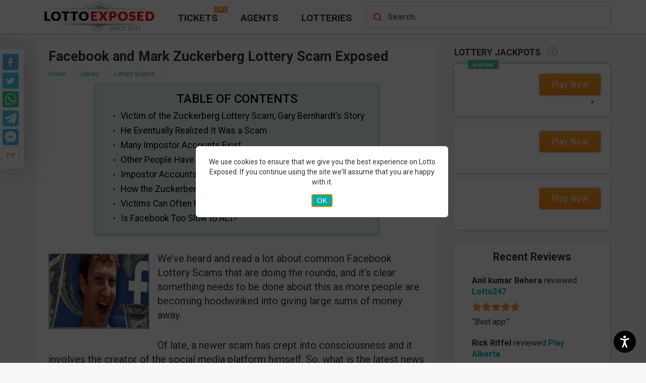

--- FILE ---
content_type: text/html; charset=UTF-8
request_url: https://www.lottoexposed.com/mark-zuckerberg-lottery-scam-exposed/
body_size: 52557
content:
<!DOCTYPE html><html lang="en-US"><head> <meta charset="UTF-8"> <meta name="theme-color" content="#FFFFFF"/> <title>Be Aware of Mark Zuckerberg Lottery Scam</title> <meta name="viewport" content="width=device-width, initial-scale=1.0"> <link rel="apple-touch-icon" sizes="57x57" href="https://www.lottoexposed.com/wp-content/themes/lottoexposed/images/favicons/apple-icon-57x57.png"> <link rel="apple-touch-icon" sizes="60x60" href="https://www.lottoexposed.com/wp-content/themes/lottoexposed/images/favicons/apple-icon-60x60.png"> <link rel="apple-touch-icon" sizes="72x72" href="https://www.lottoexposed.com/wp-content/themes/lottoexposed/images/favicons/apple-icon-72x72.png"> <link rel="apple-touch-icon" sizes="76x76" href="https://www.lottoexposed.com/wp-content/themes/lottoexposed/images/favicons/apple-icon-76x76.png"> <link rel="apple-touch-icon" sizes="114x114" href="https://www.lottoexposed.com/wp-content/themes/lottoexposed/images/favicons/apple-icon-114x114.png"> <link rel="apple-touch-icon" sizes="120x120" href="https://www.lottoexposed.com/wp-content/themes/lottoexposed/images/favicons/apple-icon-120x120.png"> <link rel="apple-touch-icon" sizes="144x144" href="https://www.lottoexposed.com/wp-content/themes/lottoexposed/images/favicons/apple-icon-144x144.png"> <link rel="apple-touch-icon" sizes="152x152" href="https://www.lottoexposed.com/wp-content/themes/lottoexposed/images/favicons/apple-icon-152x152.png"> <link rel="apple-touch-icon" sizes="180x180" href="https://www.lottoexposed.com/wp-content/themes/lottoexposed/images/favicons/apple-icon-180x180.png"> <link rel="icon" type="image/png" sizes="192x192" href="https://www.lottoexposed.com/wp-content/themes/lottoexposed/images/favicons/android-icon-192x192.png"> <link rel="icon" type="image/png" sizes="32x32" href="https://www.lottoexposed.com/wp-content/themes/lottoexposed/images/favicons/favicon-32x32.png"> <link rel="icon" type="image/png" sizes="96x96" href="https://www.lottoexposed.com/wp-content/themes/lottoexposed/images/favicons/favicon-96x96.png"> <link rel="icon" type="image/png" sizes="16x16" href="https://www.lottoexposed.com/wp-content/themes/lottoexposed/images/favicons/favicon-16x16.png"> <link rel="mask-icon" href="https://www.lottoexposed.com/wp-content/themes/lottoexposed/images/favicons/safari-pinned-tab.svg" color="#5bbad5"> <meta name="msapplication-TileColor" content="#00aba9"> <meta name="msapplication-TileImage" content="https://www.lottoexposed.com/wp-content/themes/lottoexposed/images/favicons/ms-icon-144x144.png"> <meta name="theme-color" content="#ffffff"> <link rel="manifest" href="https://www.lottoexposed.com/wp-content/themes/lottoexposed/images/favicons/manifest.json"> <link rel="preload" as="font" href="https://www.lottoexposed.com/wp-content/themes/lottoexposed/fonts/webfonts/fa-regular-400.woff2" type="font/woff2" crossorigin> <link rel="preload" as="font" href="https://www.lottoexposed.com/wp-content/themes/lottoexposed/fonts/webfonts/fa-solid-900.woff2" type="font/woff2" crossorigin> <link rel="preconnect" href="https://www.google-analytics.com"> <link rel="preconnect" href="https://www.googletagmanager.com"> <link rel="preconnect" href="https://www.googletagservices.com"> <script defer id="loadCSS-part" src="[data-uri]"></script><script async type="text/javascript" src="https://www.lottoexposed.com/wp-content/themes/lottoexposed/js/head-inline.min.js?bver=5.6.50"></script><meta name='robots' content='max-image-preview:large'/><meta name="description" content="What is the latest news on Facebook and Mark Zuckerberg Lottery Scam and how can you avoid it? Read on to find out more."/><link rel="canonical" href="https://www.lottoexposed.com/mark-zuckerberg-lottery-scam-exposed/"/><link rel='dns-prefetch' href='//s.w.org'/> <script defer src="[data-uri]"></script> <style type="text/css">img.wp-smiley,img.emoji { display: inline !important; border: none !important; box-shadow: none !important; height: 1em !important; width: 1em !important; margin: 0 .07em !important; vertical-align: -0.1em !important; background: none !important; padding: 0 !important;}</style> <style id="jscss-head_inline_css">html{font-family:Roboto,sans-serif}body{margin:0}article,aside,details,figcaption,figure,footer,header,hgroup,main,menu,nav,section,summary{display:block}audio,canvas,progress,video{display:inline-block;vertical-align:baseline}audio:not([controls]){display:none;height:0}[hidden],template{display:none}a{background-color:transparent}a:active,a:hover{outline:0}abbr[title]{border-bottom:1px dotted}b,strong{font-weight:700}dfn{font-style:italic}h1{font-size:2em;margin:.67em 0}mark{background:#ff0;color:#000}small{font-size:80%}sub,sup{font-size:75%;line-height:0;position:relative;vertical-align:baseline}sup{top:-.5em}sub{bottom:-.25em}img{border:0}svg:not(:root){overflow:hidden}figure{margin:1em 40px}hr{height:0}pre{overflow:auto}code,kbd,pre,samp{font-family:monospace,monospace;font-size:1em}button,input,optgroup,select,textarea{color:inherit;font:inherit;margin:0}button{overflow:visible}button,select{text-transform:none}button,html input[type=button],input[type=reset],input[type=submit]{-webkit-appearance:button;cursor:pointer}button[disabled],html input[disabled]{cursor:default}button::-moz-focus-inner,input::-moz-focus-inner{border:0;padding:0}input{line-height:normal}input[type=checkbox],input[type=radio]{box-sizing:border-box;padding:0}input[type=number]::-webkit-inner-spin-button,input[type=number]::-webkit-outer-spin-button{height:auto}input[type=search]{-webkit-appearance:textfield;box-sizing:content-box}input[type=search]::-webkit-search-cancel-button,input[type=search]::-webkit-search-decoration{-webkit-appearance:none}fieldset{border:1px solid silver;margin:0 2px;padding:.35em .625em .75em}legend{border:0;padding:0}textarea{overflow:auto}optgroup{font-weight:700}table{border-collapse:collapse;border-spacing:0}td,th{padding:0}*,:after,:before{box-sizing:border-box}html{font-size:10px;-webkit-tap-highlight-color:rgba(0,0,0,0)}body{font-size:16px;line-height:1.42857143;color:#333;background-color:#fff}button,input,select,textarea{font-family:inherit;font-size:inherit;line-height:inherit}a{color:#337ab7;text-decoration:none}a:focus,a:hover{color:#23527c;text-decoration:underline}a:focus{outline:thin dotted;outline:5px auto -webkit-focus-ring-color;outline-offset:-2px}figure{margin:0}img{vertical-align:middle}.img-responsive{display:block;max-width:100%;height:auto}.img-rounded{border-radius:6px}.img-thumbnail{padding:4px;line-height:1.42857143;background-color:#fff;border:1px solid #ddd;border-radius:4px;transition:all .2s ease-in-out;display:inline-block;max-width:100%;height:auto}.img-circle{border-radius:50%}hr{margin-top:22px;margin-bottom:22px;border:0;border-top:1px solid #eee}.sr-only{position:absolute;width:1px;height:1px;margin:-1px;padding:0;overflow:hidden;clip:rect(0,0,0,0);border:0}.sr-only-focusable:active,.sr-only-focusable:focus{position:static;width:auto;height:auto;margin:0;overflow:visible;clip:auto}[role=button]{cursor:pointer}.h1,.h2,.h3,.h4,.h5,.h6,h1,h2,h3,h4,h5,h6{font-family:inherit;font-weight:500;line-height:1.1;color:inherit}.h1 .small,.h1 small,.h2 .small,.h2 small,.h3 .small,.h3 small,.h4 .small,.h4 small,.h5 .small,.h5 small,.h6 .small,.h6 small,h1 .small,h1 small,h2 .small,h2 small,h3 .small,h3 small,h4 .small,h4 small,h5 .small,h5 small,h6 .small,h6 small{font-weight:400;line-height:1;color:#777}.h1,.h2,.h3,h1,h2,h3{margin-top:22px;margin-bottom:11px}.h1 .small,.h1 small,.h2 .small,.h2 small,.h3 .small,.h3 small,h1 .small,h1 small,h2 .small,h2 small,h3 .small,h3 small{font-size:65%}.h4,.h5,.h6,h4,h5,h6{margin-top:11px;margin-bottom:11px}.h4 .small,.h4 small,.h5 .small,.h5 small,.h6 .small,.h6 small,h4 .small,h4 small,h5 .small,h5 small,h6 .small,h6 small{font-size:75%}.h1,h1{font-size:41px}.h2,h2{font-size:34px}.h3,h3{font-size:28px}.h4,h4{font-size:20px}.h5,h5{font-size:16px}.h6,h6{font-size:14px}p{margin:0 0 11px}.lead{margin-bottom:22px;font-size:18px;font-weight:300;line-height:1.4}@media (min-width:768px){.lead{font-size:24px}}.small,small{font-size:87%}.mark,mark{background-color:#fcf8e3;padding:.2em}.text-left{text-align:left}.text-right{text-align:right}.text-center{text-align:center}.text-justify{text-align:justify}.text-nowrap{white-space:nowrap}.text-lowercase{text-transform:lowercase}.text-uppercase{text-transform:uppercase}.text-capitalize{text-transform:capitalize}.text-muted{color:#777}.text-primary{color:#337ab7}a.text-primary:focus,a.text-primary:hover{color:#286090}.text-success{color:#3c763d}a.text-success:focus,a.text-success:hover{color:#2b542c}.text-info{color:#31708f}a.text-info:focus,a.text-info:hover{color:#245269}.text-warning{color:#8a6d3b}a.text-warning:focus,a.text-warning:hover{color:#66512c}.text-danger{color:#a94442}a.text-danger:focus,a.text-danger:hover{color:#843534}.bg-primary{color:#fff;background-color:#337ab7}a.bg-primary:focus,a.bg-primary:hover{background-color:#286090}.bg-success{background-color:#dff0d8}a.bg-success:focus,a.bg-success:hover{background-color:#c1e2b3}.bg-info{background-color:#d9edf7}a.bg-info:focus,a.bg-info:hover{background-color:#afd9ee}.bg-warning{background-color:#fcf8e3}a.bg-warning:focus,a.bg-warning:hover{background-color:#f7ecb5}.bg-danger{background-color:#f2dede}a.bg-danger:focus,a.bg-danger:hover{background-color:#e4b9b9}.page-header{padding-bottom:10px;margin:44px 0 22px;border-bottom:1px solid #eee}ol,ul{margin-top:0;margin-bottom:11px}ol ol,ol ul,ul ol,ul ul{margin-bottom:0}.list-inline,.list-unstyled{padding-left:0;list-style:none}.list-inline{margin-left:-5px}.list-inline>li{display:inline-block;padding-left:5px;padding-right:5px}dl{margin-top:0;margin-bottom:22px}dd,dt{line-height:1.42857143}dt{font-weight:700}dd{margin-left:0}@media (min-width:768px){.dl-horizontal dt{float:left;width:160px;clear:left;text-align:right;overflow:hidden;text-overflow:ellipsis;white-space:nowrap}.dl-horizontal dd{margin-left:180px}}abbr[data-original-title],abbr[title]{cursor:help;border-bottom:1px dotted #777}.initialism{font-size:90%;text-transform:uppercase}blockquote{padding:11px 22px;margin:0 0 22px;font-size:20px;border-left:5px solid #eee}blockquote ol:last-child,blockquote p:last-child,blockquote ul:last-child{margin-bottom:0}blockquote .small,blockquote footer,blockquote small{display:block;font-size:80%;line-height:1.42857143;color:#777}blockquote .small:before,blockquote footer:before,blockquote small:before{content:"\2014 \00A0"}.blockquote-reverse,blockquote.pull-right{padding-right:15px;padding-left:0;border-right:5px solid #eee;border-left:0;text-align:right}.blockquote-reverse .small:before,.blockquote-reverse footer:before,.blockquote-reverse small:before,blockquote.pull-right .small:before,blockquote.pull-right footer:before,blockquote.pull-right small:before{content:""}.blockquote-reverse .small:after,.blockquote-reverse footer:after,.blockquote-reverse small:after,blockquote.pull-right .small:after,blockquote.pull-right footer:after,blockquote.pull-right small:after{content:"\00A0 \2014"}address{margin-bottom:22px;font-style:normal;line-height:1.42857143}body{font-family:Roboto,sans-serif;background-color:#f7f7f7}@media only screen and (min-width:992px){body{margin-bottom:0}}h1{font-size:1.7em}h2{font-size:1.5em}h3{font-size:1.35em}h4{font-size:1.2em}h5{font-size:1.1em}h6{font-size:1em}h1,h2,h3,h4,h5,h6{margin:5px 0;color:#333;font-weight:700}hr{border:0 none;height:1px;background-image:linear-gradient(left,transparent,rgba(0,0,0,.2),transparent);margin:2em 0;box-sizing:content-box}li,ul{list-style:none;padding-left:0}a,a:visited{color:#00aba9;text-decoration:none}a:hover,a:visited:hover{text-decoration:underline}.lottery_summary .dt:before,.summary_resp_caption{display:none}table caption{text-align:left;white-space:nowrap}.clearfix:after,.clearfix:before,.dl-horizontal dd:after,.dl-horizontal dd:before,.le-container-fluid:after,.le-container-fluid:before,.le-container:after,.le-container:before,.le-row:after,.le-row:before{content:" ";display:table}.clearfix:after,.dl-horizontal dd:after,.le-container-fluid:after,.le-container:after,.le-row:after{clear:both}.le-container{margin-right:auto;margin-left:auto;padding-left:15px;padding-right:15px}@media (min-width:768px){.le-container{width:750px}}@media (min-width:992px){.le-container{width:970px}}@media (min-width:1200px){.le-container{width:1170px}}.le-full-width-container{width:100%}.le-container-fluid{margin-right:auto;margin-left:auto;padding-left:15px;padding-right:15px}.le-row{margin-left:-15px;margin-right:-15px}.le-row:after,.le-row:before{content:" ";display:table}.le-row:after{clear:both}.le-col-xs-12{float:left;width:100%}.le-col-sm-4,.le-col-xs-12{position:relative;min-height:1px;padding-left:15px;padding-right:15px}@media (min-width:768px){.le-col-sm-4{float:left;width:29.16666667%}}.le-col-sm-6{position:relative;min-height:1px;padding-left:15px;padding-right:15px}@media (min-width:768px){.le-col-sm-6{float:left;width:50%}}.le-col-sm-8{position:relative;min-height:1px;padding-left:15px;padding-right:15px}@media (min-width:768px){.le-col-sm-8{float:left;width:70.83333333%}}.le-col-sm-12{position:relative;min-height:1px;padding-left:15px;padding-right:15px}@media (min-width:768px){.le-col-sm-12{float:left;width:100%}}.le-col-md-4{position:relative;min-height:1px;padding-left:15px;padding-right:15px}@media (min-width:992px){.le-col-md-4{float:left;width:29.16666667%}}.le-col-md-6{position:relative;min-height:1px;padding-left:15px;padding-right:15px}@media (min-width:992px){.le-col-md-6{float:left;width:50%}}.le-col-md-8{position:relative;min-height:1px;padding-left:15px;padding-right:15px}@media (min-width:992px){.le-col-md-8{float:left;width:70.83333333%}}.le-col-md-12{position:relative;min-height:1px;padding-left:15px;padding-right:15px}@media (min-width:992px){.le-col-md-12{float:left;width:100%}}@media only screen and (min-width:992px){.content-right{float:right;clear:right}}#recent-reviews,#teaser,.article-content,.le-box-shadow,.review-draw,.review-postheader,.review-software,.sidebar-block,body.archive .post,body.home .post{background-color:#fff;border:1px solid #f9f9f9;border-radius:6px;padding:15px 25px 25px;margin-bottom:10px;box-shadow:2px 2px 2px hsla(0,0%,83%,.8)}.le-article p,.le-post-p,body.archive .post p,body.error404 .post p,body.home .post p,body.page .page p,body.single-post .post p{line-height:1.4em;margin-bottom:1.6em}.center-block{display:block;margin-left:auto;margin-right:auto}.no-text:before{display:inline-block;content:attr(data-content)}@media only screen and (min-width:992px){.no-text:before{content:attr(data-content-desktop)}}.no-text-1:after{content:attr(data-content)}#disclosure-notice{cursor:pointer;font-weight:700;color:#00aba9;font-size:15px;margin-left:10px}#disclosure-notice:hover{text-decoration:underline}.open-close{position:relative}.open-close:after{display:block;width:8px;height:8px;border-bottom:2px solid #f7f7f7;border-right:2px solid #f7f7f7;content:"";position:absolute;right:20px;bottom:16px;pointer-events:none;transform-origin:66% 66%;transform:rotate(45deg);transition:all .15s ease-in-out}.open-close.close:after{transform:rotate(-135deg)}.to-close{display:block}#header{position:fixed;top:0;left:0;height:53px;z-index:1010;border-bottom:1px solid #bbb;background-position:0 -177px;background-color:#f7f7f7}.no-webp #header{background-image:url(/wp-content/themes/lottoexposed/images/header-sprite-new.png?1653942330899)}.webp #header{background-image:url(/wp-content/themes/lottoexposed/images/header-sprite-new.webp?1653942330899)}@media only screen and (min-width:1024px){#header{height:68px;background-color:#fff;border-bottom:1px solid #bbb;background-image:none!important;z-index:1}}#header #mobile-menu-icon{position:absolute;top:0;left:0;width:52px;height:53px}#header #mobile-menu-icon:before{display:block;content:"";width:43px;height:53px;margin:0 auto;background-position:0 -64px}.no-webp #header #mobile-menu-icon:before{background-image:url(/wp-content/themes/lottoexposed/images/header-sprite-new.png?1653942330899)}.webp #header #mobile-menu-icon:before{background-image:url(/wp-content/themes/lottoexposed/images/header-sprite-new.webp?1653942330899)}#header #mobile-menu-icon.open{background-color:#fff;width:52px;height:53px}#header #mobile-menu-icon.open:before{background-position:-38px -63px}@media only screen and (min-width:1024px){#header #mobile-menu-icon{display:none}}#header #logo-wraper{float:left;width:100%}@media only screen and (min-width:1024px){#header #logo-wraper{width:auto}}#header #logo-wraper #le-logo{display:block;width:127px;height:39px;margin:7px auto;background-position:-132px -65px}.no-webp #header #logo-wraper #le-logo{background-image:url(/wp-content/themes/lottoexposed/images/header-sprite-new.png?1653942330899)}.webp #header #logo-wraper #le-logo{background-image:url(/wp-content/themes/lottoexposed/images/header-sprite-new.webp?1653942330899)}@media only screen and (min-width:1024px){#header #logo-wraper #le-logo{width:259px;height:64px;background-position:0 0;margin:0}}#header #mobile-menu-icon #main-menu-container{position:relative}@media only screen and (min-width:1024px){#header #mobile-menu-icon #main-menu-container{background:none}}#header #submenu-more{display:none;position:absolute;top:55px;left:453px;background-color:#fff;width:110px;padding:5px 15px;border-radius:10px;box-shadow:0 0 20px 8px #dededead}@media only screen and (min-width:1200px){#header #submenu-more{left:583px;width:160px;padding:15px 25px}}#header #submenu-more li a{color:#333;text-decoration:none;text-transform:uppercase;display:block;font-family:Roboto,sans-serif;font-stretch:condensed;font-size:.9em;line-height:1.2em;padding:10px 0;font-weight:700}@media only screen and (min-width:1200px){#header #submenu-more li a{font-size:1.2em}}#header #submenu-more li a:hover,#header .open{color:#e74c3c}#header #main-menu{display:none;position:absolute;top:53px;left:0;width:100%;height:auto;background-color:#fff;z-index:1100;margin-bottom:0;box-shadow:0 35px 20px 0 #dcdcdc7d}#header #main-menu li.current-menu-item{background-color:#eee}@media only screen and (min-width:992px){#header #main-menu li.current-menu-item{background-color:transparent}}#header #main-menu li a{display:inline-block;width:100%;padding:10px 15px;border-bottom:1px solid #e9e9e9;color:#1d1d1d;text-decoration:none;text-transform:uppercase;font-size:1.4em;font-weight:700;vertical-align:middle}#header #main-menu li a:before{display:inline-block;content:"";width:25px;height:27px;margin-right:10px;vertical-align:middle;background:-50px -151px no-repeat transparent}.no-webp #header #main-menu li a:before{background-image:url(/wp-content/themes/lottoexposed/images/header-sprite-new.png?1653942330899)}.webp #header #main-menu li a:before{background-image:url(/wp-content/themes/lottoexposed/images/header-sprite-new.webp?1653942330899)}#header #main-menu li:first-child a::after{display:inline-block;content:"Safe";color:#fff;text-transform:uppercase;background-color:#fd9737;font-size:10px;vertical-align:top;margin:4px 0 0 10px;padding:0 3px}#header #main-menu li:nth-child(2) a:before{background-position-x:-75px}#header #main-menu li:nth-child(3) a:before{background-position-x:-99px}#header #main-menu li:nth-child(4) a:before{background-position-x:-124px}@media only screen and (min-width:992px){#header #main-menu{display:block;float:left;padding-top:11px;position:relative;top:0;top:unset;left:-2px;left:unset;width:auto;box-shadow:none;box-shadow:unset}#header #main-menu .main{display:inline-block;height:auto}#header #main-menu .main.current_page_item a,#header #main-menu .main:hover a{color:#ed1c24}#header #main-menu .main a{color:#333;text-decoration:none;text-transform:uppercase;display:block;font-family:Roboto,sans-serif;font-stretch:condensed;font-size:.9em;line-height:1.2em;padding:13px 23px;font-weight:700;border-bottom:unset}#header #main-menu .main:first-child a::after,#header #main-menu .main:nth-child(4),#header #main-menu .main a:before{display:none}}@media only screen and (min-width:1200px){#header #main-menu .main:first-of-type{position:relative}#header #main-menu .main:first-of-type:after{display:block;content:"Safe";color:#fff;text-transform:uppercase;background-color:#fd9737;padding:0 2px;position:absolute;top:2px;left:95px;font-size:9px}#header #main-menu .main a{font-size:1.2em}}#header #loupe{position:absolute;right:15px;width:22px;height:22px;margin-top:16px;cursor:pointer;background-position:-9px -119px}.no-webp #header #loupe{background-image:url(/wp-content/themes/lottoexposed/images/header-sprite-new.png?1653942330899)}.webp #header #loupe{background-image:url(/wp-content/themes/lottoexposed/images/header-sprite-new.webp?1653942330899)}#header #loupe.active-loupe{right:0;top:0;width:52px;height:53px;margin-top:0;background-color:#fff;background-position:-77px -64px}@media only screen and (min-width:1024px){#header #loupe{display:none}}#fixed{position:fixed;top:52px;z-index:1000}@media only screen and (min-width:1024px){#fixed{top:62px}}#search-container{position:fixed;top:52px;text-align:center;padding:27px 0;background-color:#f7f7f7;border-bottom:none;z-index:1001;box-shadow:0 35px 20px 0 #dcdcdc7d}#search-mover{height:40px}#mobile-menu-container{overflow:hidden;height:42px;background-color:#222;border-bottom:2px solid #e4e4e4}#mobile-menu-container .le-col-md-12.le-no-padding{padding-left:0!important;padding-right:0!important}@media only screen and (min-width:1024px){#mobile-menu-container{display:none}}#mobile-menu-container #menu-short-mobile-menu{width:auto;margin:auto;text-align:center}#mobile-menu-container #menu-short-mobile-menu li{display:inline-block;border-right:1px solid #565656;min-width:160px}#mobile-menu-container #menu-short-mobile-menu li:last-of-type{border-right:none;text-align:center}#mobile-menu-container #menu-short-mobile-menu li:last-of-type a:before{width:31px;height:25px;margin-right:5px;background-position:236px -150px}.no-webp #mobile-menu-container #menu-short-mobile-menu li:last-of-type a:before{background-image:url(/wp-content/themes/lottoexposed/images/header-sprite-new.png?1653942330899)}.webp #mobile-menu-container #menu-short-mobile-menu li:last-of-type a:before{background-image:url(/wp-content/themes/lottoexposed/images/header-sprite-new.webp?1653942330899)}#mobile-menu-container #menu-short-mobile-menu li a{display:inline-block;vertical-align:middle;width:100%;padding:8px 7px;color:#fff;font-family:Roboto,sans-serif;font-stretch:condensed;font-weight:700;font-size:1em;text-decoration:none;text-transform:uppercase;text-shadow:#565656 0 2px 2px}#mobile-menu-container #menu-short-mobile-menu li a:before{display:inline-block;vertical-align:middle;content:"";width:23px;height:25px;margin-right:5px;background-position:0 -150px}.no-webp #mobile-menu-container #menu-short-mobile-menu li a:before{background-image:url(/wp-content/themes/lottoexposed/images/header-sprite-new.png?1653942330899)}.webp #mobile-menu-container #menu-short-mobile-menu li a:before{background-image:url(/wp-content/themes/lottoexposed/images/header-sprite-new.webp?1653942330899)}@media only screen and (min-width:375px){#mobile-menu-container #menu-short-mobile-menu li a{padding:10px 14px}}@media only screen and (min-width:375px){#mobile-menu-container #menu-short-mobile-menu{width:345px}}@media screen and (max-width:991px){header+.adsbygoogle+.le-container,header+.le-container{margin-top:91px}}@media only screen and (min-width:1024px){header+.adsbygoogle+.le-container,header+.le-container{margin-top:80px}}@media screen and (max-width:991px){header.le-loggedin-user+.le-container{margin-top:113px}}@media screen and (max-width:600px){header.le-loggedin-user+.le-container{margin-top:67px}}.social_icons_wrap{display:none}@media only screen and (min-width:992px){.social_icons_wrap{display:block;position:absolute;top:11px;right:14px}}#list-posts{margin-bottom:30px}.nav_fixed_mobi{display:none}@media (max-width:767px){.nav_fixed_mobi{background:url(/wp-content/themes/lottoexposed/images/menu-bg.png?1653942330899) repeat-x #333;position:fixed;z-index:100;top:0;left:0;height:52px;display:block!important;width:100%}.nav_fixed_mobi .menu_mobi{background:url(/wp-content/themes/lottoexposed/images/menu-icon.png?1653942330899) 8px 8px no-repeat;width:56px!important;height:52px;float:left!important}.nav_fixed_mobi .menu_mobi ul{display:none;overflow:hidden;height:auto;width:100%;top:50px;position:absolute;padding-left:0}.nav_fixed_mobi .menu_mobi ul,.nav_fixed_mobi .menu_mobi ul li{background:url(/wp-content/themes/lottoexposed/images/menu-bg.png?1653942330899) repeat-x #333}.nav_fixed_mobi .menu_mobi ul li{width:98%;position:relative;top:2px;height:40px;text-align:center;margin:0 auto;list-style:none}.nav_fixed_mobi .menu_mobi ul li:last-of-type{background:#c53437}.nav_fixed_mobi .menu_mobi ul li a{display:block;width:100%;color:#bbb;text-transform:uppercase;font-weight:700;text-decoration:none;cursor:pointer;line-height:37px;font-size:18px}.nav_fixed_mobi #sidebar-search_mobi{width:80%!important;display:inline-block!important;border-top-right-radius:0;border-bottom-right-radius:0;margin:8px 0 0 8px!important}.nav_fixed_mobi #sidebar-search_mobi input[type=text]{border:none;background:url(/wp-content/themes/lottoexposed/images/search-input.png?1653942330899) no-repeat;background-size:100% 100%;width:69%;height:36px;padding:0 11px;line-height:22px;float:left;color:#bbb;font-size:16px}}header.lp-has-breadcrumbs{margin-bottom:5px!important}header.lp-has-breadcrumbs.lp-usual-post h1{padding:1px 0!important;margin:1px 0!important}img.lp-post-thumb{margin-top:4px}ul.header-breadcrumbs{padding:0;margin:0!important;list-style:none;display:block;text-align:left;overflow:hidden}ul.header-breadcrumbs li{display:inline-block;padding:0;margin:0;position:relative;overflow:initial;margin-left:3px!important}ul.header-breadcrumbs li>a,ul.header-breadcrumbs li>span{display:inline-block;vertical-align:middle;padding:2px 5px;border:1px solid transparent;color:#00aba9!important;font-size:12px;text-decoration:none}@media screen and (max-width:480px){ul.header-breadcrumbs li>a,ul.header-breadcrumbs li>span{padding:2px}}ul.header-breadcrumbs li>span{padding-right:20px;cursor:default;color:#333!important}@media screen and (max-width:480px){ul.header-breadcrumbs li>span{padding-right:14px}}ul.header-breadcrumbs li>a{padding-right:20px}@media screen and (max-width:480px){ul.header-breadcrumbs li>a{padding-right:14px}}ul.header-breadcrumbs li>a:hover{color:#23527c!important}ul.header-breadcrumbs li:first-child{margin-left:0!important}ul.header-breadcrumbs li:first-child a{padding-left:0}ul.header-breadcrumbs li .breadcrumbs-divider{position:absolute;top:0;right:0;width:9px;height:19px;padding:0;margin:0;background:url(/wp-content/themes/lottoexposed/images/sprite-other.png?1653942330899);background-position:-125px -303px;background-repeat:no-repeat!important}ul.header-breadcrumbs li .glyphicon-home{font-size:13px}.header-breadcrumbs-wrap{margin:0!important;padding:0!important;width:100%;background:#fff;position:relative;line-height:1.2;margin-bottom:5px!important}.header-breadcrumbs-wrap.lp-usual-post{margin-bottom:8px!important}.header-breadcrumbs-wrap.lp-category-breadcrumb{margin-bottom:10px!important;padding-left:18px!important;background:transparent}.header-breadcrumbs-wrap.lp-category-breadcrumb ul.header-breadcrumbs li .breadcrumbs-divider{top:0;height:19px;background:url(/wp-content/themes/lottoexposed/images/sprite-other.png?1653942330899);background-position:-125px -278px;background-repeat:no-repeat!important}.watchman-heading{font-weight:700;color:rgba(150,0,0,.8);text-shadow:1px 2px 3px #f7f7f7,0 0 0 #000,1px 4px 6px #f7f7f7;background-color:#f7f7f7;text-align:center;text-transform:uppercase;font-size:2.5em;letter-spacing:3px;margin:.6em 0;display:block;margin:1em 0}.watchman-heading img{display:block;margin-left:auto;margin-right:auto}.watchman-heading-small p{font-weight:400;line-height:1;color:#777;font-size:25px;text-align:center;text-transform:uppercase}.alignleft,.alignright,.in-post-image,img.alignleft,img.alignright{display:inline;margin-right:24px;margin-top:4px;margin-bottom:12px}.alignleft,img.alignleft{float:left}img.le-warning{height:auto}@media screen and (max-width:767px){img.le-warning{width:35px;margin-top:15px}}.alignright,img.alignright{float:right}.aligncenter,img.aligncenter{clear:both;float:none!important;display:block;margin-left:auto;margin-right:auto}.le-article,body.archive .post,body.error404 .post,body.home .post,body.page .page,body.single-post .post{overflow:auto}.le-article header,body.archive .post header,body.error404 .post header,body.home .post header,body.page .page header,body.single-post .post header{margin-bottom:8px}.le-article header a,body.archive .post header a,body.error404 .post header a,body.home .post header a,body.page .page header a,body.single-post .post header a{color:#00aba9}.le-article .attachment-post-thumbnail,body.archive .post .attachment-post-thumbnail,body.error404 .post .attachment-post-thumbnail,body.home .post .attachment-post-thumbnail,body.page .page .attachment-post-thumbnail,body.single-post .post .attachment-post-thumbnail{display:block;width:auto;margin-right:1em;margin-bottom:2em;float:left}.le-article .le-main-page-thumbail img,body.archive .post .le-main-page-thumbail img,body.error404 .post .le-main-page-thumbail img,body.home .post .le-main-page-thumbail img,body.page .page .le-main-page-thumbail img,body.single-post .post .le-main-page-thumbail img{float:left;margin:0 15px 15px 0}.le-article address,body.archive .post address,body.error404 .post address,body.home .post address,body.page .page address,body.single-post .post address{font-size:1em;clear:both;margin:15px 0}.le-article address a,body.archive .post address a,body.error404 .post address a,body.home .post address a,body.page .page address a,body.single-post .post address a{color:#c53437}.le-article address .le-last-updated,body.archive .post address .le-last-updated,body.error404 .post address .le-last-updated,body.home .post address .le-last-updated,body.page .page address .le-last-updated,body.single-post .post address .le-last-updated{display:none}.le-article address .le-published:before,body.archive .post address .le-published:before,body.error404 .post address .le-published:before,body.home .post address .le-published:before,body.page .page address .le-published:before,body.single-post .post address .le-published:before{content:attr(data-published)}@media only screen and (min-width:768px){.le-article address,body.archive .post address,body.error404 .post address,body.home .post address,body.page .page address,body.single-post .post address{clear:none}}.le-article .le-main-page-intro,body.archive .post .le-main-page-intro,body.error404 .post .le-main-page-intro,body.home .post .le-main-page-intro,body.page .page .le-main-page-intro,body.single-post .post .le-main-page-intro{float:left}@media only screen and (min-width:480px){.le-article .le-main-page-intro,body.archive .post .le-main-page-intro,body.error404 .post .le-main-page-intro,body.home .post .le-main-page-intro,body.page .page .le-main-page-intro,body.single-post .post .le-main-page-intro{float:none}}.le-article ul,body.archive .post ul,body.error404 .post ul,body.home .post ul,body.page .page ul,body.single-post .post ul{list-style-position:inside;margin:.5em 0 .5em .5em}.le-article p,body.archive .post p,body.error404 .post p,body.home .post p,body.page .page p,body.single-post .post p{font-size:1.25em}.le-article p img,body.archive .post p img,body.error404 .post p img,body.home .post p img,body.page .page p img,body.single-post .post p img{max-width:100%;height:auto}.le-article p.thumbs-cons,.le-article p.thumbs-pros,body.archive .post p.thumbs-cons,body.archive .post p.thumbs-pros,body.error404 .post p.thumbs-cons,body.error404 .post p.thumbs-pros,body.home .post p.thumbs-cons,body.home .post p.thumbs-pros,body.page .page p.thumbs-cons,body.page .page p.thumbs-pros,body.single-post .post p.thumbs-cons,body.single-post .post p.thumbs-pros{background-image:url(/wp-content/themes/lottoexposed/images/thumbs-up.png?1653942330899);padding-left:2em;padding-bottom:.5em;background-position:0 0;background-repeat:no-repeat;border-bottom:1px dotted #eee}.le-article p.thumbs-cons,body.archive .post p.thumbs-cons,body.error404 .post p.thumbs-cons,body.home .post p.thumbs-cons,body.page .page p.thumbs-cons,body.single-post .post p.thumbs-cons{background-image:url(/wp-content/themes/lottoexposed/images/thumbs-down.png?1653942330899)}body.archive .post,body.home .post{background-image:url(/wp-content/themes/lottoexposed/images/exposed.png?1653942330899);background-position:right 15px;background-size:26%;background-repeat:no-repeat}@media only screen and (min-width:480px){body.archive .post,body.home .post{background-position:right 5px;background-size:auto}}body.archive .post h2,body.archive .post span.le-watchman-titles,body.home .post h2,body.home .post span.le-watchman-titles{width:80%}@media only screen and (min-width:480px){body.archive .post h2,body.archive .post span.le-watchman-titles,body.home .post h2,body.home .post span.le-watchman-titles{width:88%}}body.archive .post.sticky,body.home .post.sticky{background-image:none}body.archive .post.sticky h5,body.home .post.sticky h5{color:#c53437;font-size:1em;font-weight:400;text-align:center;text-transform:uppercase;margin-bottom:0}body.archive .post.sticky h2,body.home .post.sticky h2{padding-top:0!important;text-align:center;font-weight:700}body.archive .post .le-watchman-titles,body.archive .post span.le-watchman-titles,body.home .post .le-watchman-titles,body.home .post span.le-watchman-titles{margin:5px 0;color:#333;font-weight:700;font-size:1.5em;line-height:1.1;display:block}body.archive .post .le-watchman-titles a,body.archive .post span.le-watchman-titles a,body.home .post .le-watchman-titles a,body.home .post span.le-watchman-titles a{text-decoration:none;color:#00aba9}body.archive .post .le-watchman-titles a:hover,body.archive .post span.le-watchman-titles a:hover,body.home .post .le-watchman-titles a:hover,body.home .post span.le-watchman-titles a:hover{text-decoration:underline}body.archive .post .le-main-page-intro p,body.home .post .le-main-page-intro p{margin-bottom:0}body.archive #list-posts article>address,body.home #list-posts article>address{display:inline-block;margin-top:0!important}body.archive #list-posts article:last-of-type>address,body.home #list-posts article:last-of-type>address{margin-bottom:25px!important}body.error404 .post,body.page .page,body.single-post .post{overflow:auto;background-image:none}body.error404 .post header,body.single-post .post header{clear:both}body.error404 .post h1,body.single-post .post h1{font-weight:700;padding:.5em 0}body.error404 .post h1.draws-content-title,body.single-post .post h1.draws-content-title{padding:0;font-size:1.5em}body.error404 .post h2.draws-header-title,body.single-post .post h2.draws-header-title{font-weight:700;padding:.5em 0}body.error404 .post h3,body.single-post .post h3{padding:.5em 0}body.error404 .post blockquote,body.single-post .post blockquote{font-size:12.5px;color:#555}body.page-template-page-fullwidth .page{box-shadow:none;background-color:transparent;overflow:initial}.review-draw,.review-postheader,.review-software{background:#f3f4f6;padding-top:5px;border-left:1px solid #dedede;border-top:1px solid #dedede}.review-draw .le-header-left-col,.review-draw .le-header-right-col,.review-postheader .le-header-left-col,.review-postheader .le-header-right-col,.review-software .le-header-left-col,.review-software .le-header-right-col{display:inline-block;box-sizing:border-box;padding:0 15px;vertical-align:top}.review-draw .le-header-left-col,.review-postheader .le-header-left-col,.review-software .le-header-left-col{width:60%;padding-bottom:15px}@media screen and (max-width:480px){.review-draw .le-header-left-col,.review-postheader .le-header-left-col,.review-software .le-header-left-col{width:100%}}.review-draw .le-header-left-col header>img,.review-postheader .le-header-left-col header>img,.review-software .le-header-left-col header>img{width:48px;height:48px}.review-draw .le-header-right-col,.review-postheader .le-header-right-col,.review-software .le-header-right-col{width:40%}@media screen and (max-width:480px){.review-draw .le-header-right-col,.review-postheader .le-header-right-col,.review-software .le-header-right-col{width:100%}}.review-draw header,.review-postheader header,.review-software header{text-align:left}.review-draw header h1.header-title,.review-draw header h2.header-title,.review-postheader header h1.header-title,.review-postheader header h2.header-title,.review-software header h1.header-title,.review-software header h2.header-title{display:inline-block;font-size:2em;vertical-align:middle;padding:10px;word-break:break-word}@media screen and (max-width:480px){.review-draw header h1.header-title,.review-draw header h2.header-title,.review-postheader header h1.header-title,.review-postheader header h2.header-title,.review-software header h1.header-title,.review-software header h2.header-title{font-size:1.5em}}@media screen and (max-width:342px){.review-draw header h1.header-title,.review-draw header h2.header-title,.review-postheader header h1.header-title,.review-postheader header h2.header-title,.review-software header h1.header-title,.review-software header h2.header-title{font-size:1.3em;padding-right:0}}.review-draw .le-header-playonline,.review-postheader .le-header-playonline,.review-software .le-header-playonline{font-weight:600}@media screen and (max-width:480px){.review-draw .le-header-playonline,.review-postheader .le-header-playonline,.review-software .le-header-playonline{text-align:left}}.review-draw .le-header-playonline .le-can-playonline-img,.review-draw .le-header-playonline .le-can-playonline-phrase,.review-draw .le-header-playonline .le-cant-playonline-img,.review-draw .le-header-playonline .le-cant-playonline-phrase,.review-postheader .le-header-playonline .le-can-playonline-img,.review-postheader .le-header-playonline .le-can-playonline-phrase,.review-postheader .le-header-playonline .le-cant-playonline-img,.review-postheader .le-header-playonline .le-cant-playonline-phrase,.review-software .le-header-playonline .le-can-playonline-img,.review-software .le-header-playonline .le-can-playonline-phrase,.review-software .le-header-playonline .le-cant-playonline-img,.review-software .le-header-playonline .le-cant-playonline-phrase{display:inline-block}.review-draw .le-header-playonline .le-can-playonline-img,.review-draw .le-header-playonline .le-cant-playonline-img,.review-postheader .le-header-playonline .le-can-playonline-img,.review-postheader .le-header-playonline .le-cant-playonline-img,.review-software .le-header-playonline .le-can-playonline-img,.review-software .le-header-playonline .le-cant-playonline-img{width:54px;height:42px}.review-draw .le-header-playonline .le-can-playonline-phrase,.review-draw .le-header-playonline .le-cant-playonline-phrase,.review-postheader .le-header-playonline .le-can-playonline-phrase,.review-postheader .le-header-playonline .le-cant-playonline-phrase,.review-software .le-header-playonline .le-can-playonline-phrase,.review-software .le-header-playonline .le-cant-playonline-phrase{line-height:1.2;vertical-align:middle;font-size:1em;padding-left:7px;letter-spacing:1px}.review-draw .le-header-playonline .le-can-playonline,.review-draw .le-header-playonline .le-cant-playonline,.review-postheader .le-header-playonline .le-can-playonline,.review-postheader .le-header-playonline .le-cant-playonline,.review-software .le-header-playonline .le-can-playonline,.review-software .le-header-playonline .le-cant-playonline{text-transform:uppercase;color:#88c702;font-weight:600}.review-draw .le-header-playonline .le-cant-playonline,.review-postheader .le-header-playonline .le-cant-playonline,.review-software .le-header-playonline .le-cant-playonline{color:#ff151f}.review-draw .le-approved-img,.review-postheader .le-approved-img,.review-software .le-approved-img{background-image:url(/wp-content/themes/lottoexposed/images/approved_preview.png?1653942330899);background-repeat:no-repeat;background-size:100%;margin:10px auto;display:inline-block;vertical-align:middle;width:110px;height:55px}.review-draw .write_a_review,.review-postheader .write_a_review,.review-software .write_a_review{border:2px solid #b91d22;color:#b91d22;font-family:Roboto,sans-serif;font-weight:400;font-size:1.4em;text-align:center;text-decoration:none;border-radius:5px;display:block;width:100%;padding:9px 5px;margin:10px auto;line-height:1em}.review-draw .write_a_review:hover,.review-postheader .write_a_review:hover,.review-software .write_a_review:hover{background-color:#b91d22;color:#fff}.review-draw .comments_number_button,.review-postheader .comments_number_button,.review-software .comments_number_button{display:block;width:138px;height:24px;background-color:#ededed;border:2px solid #e4e4e4;border-radius:2px;color:#555454;text-decoration:none}.review-draw .le-review-screenshort-img,.review-postheader .le-review-screenshort-img,.review-software .le-review-screenshort-img{position:relative;top:auto;right:auto;margin-bottom:30px;text-align:center}@media only screen and (min-width:768px){.review-draw .le-review-screenshort-img,.review-postheader .le-review-screenshort-img,.review-software .le-review-screenshort-img{display:block;position:absolute;top:20px;right:20px}}.review-draw .le-review-screenshort-img img,.review-postheader .le-review-screenshort-img img,.review-software .le-review-screenshort-img img{width:100%;max-width:170px;height:auto}.review-draw .lottery_draws_next_draw,.review-draw a,.review-postheader .lottery_draws_next_draw,.review-postheader a,.review-software .lottery_draws_next_draw,.review-software a{margin:10px auto .5em;margin-bottom:.5em}.review-draw .next_draw_jackpot,.review-postheader .next_draw_jackpot,.review-software .next_draw_jackpot{position:relative}.review-draw .next_draw_jackpot .next_draw_jackpot_value,.review-postheader .next_draw_jackpot .next_draw_jackpot_value,.review-software .next_draw_jackpot .next_draw_jackpot_value{font-size:1.6em;font-weight:400;padding-top:14px;padding-bottom:5px;color:#333;display:inline-block;width:100%}@media screen and (max-width:480px){.review-draw .next_draw_jackpot .next_draw_jackpot_value,.review-postheader .next_draw_jackpot .next_draw_jackpot_value,.review-software .next_draw_jackpot .next_draw_jackpot_value{width:auto;font-size:1.8em;line-height:1.05;padding-top:2px;font-size:1.7em}}.review-draw .next_draw_jackpot .le-review-next-draw-clok-icon,.review-postheader .next_draw_jackpot .le-review-next-draw-clok-icon,.review-software .next_draw_jackpot .le-review-next-draw-clok-icon{float:left;display:block;width:22px;height:22px;margin:0;background:url(/wp-content/themes/lottoexposed/images/time_icon.png?1653942330899) no-repeat 0 0 transparent}.review-draw .next_draw_jackpot .next_draw_date_cntr,.review-postheader .next_draw_jackpot .next_draw_date_cntr,.review-software .next_draw_jackpot .next_draw_date_cntr{display:inline-block;width:auto;border-radius:20px;background:#fff}@media screen and (max-width:480px){.review-draw .next_draw_jackpot .next_draw_date_cntr,.review-postheader .next_draw_jackpot .next_draw_date_cntr,.review-software .next_draw_jackpot .next_draw_date_cntr{position:absolute;right:0;bottom:7px}}.review-draw .next_draw_jackpot .next_draw_date_wrap,.review-postheader .next_draw_jackpot .next_draw_date_wrap,.review-software .next_draw_jackpot .next_draw_date_wrap{font-size:1em;display:inline-block;padding:0 5px;margin-top:1px}@media screen and (max-width:342px){.review-draw .next_draw_jackpot .next_draw_date_wrap,.review-postheader .next_draw_jackpot .next_draw_date_wrap,.review-software .next_draw_jackpot .next_draw_date_wrap{padding:0 3px}}.review-draw .next_draw_jackpot .next_draw_date,.review-postheader .next_draw_jackpot .next_draw_date,.review-software .next_draw_jackpot .next_draw_date{font-size:1em;display:inline-block;padding:0 3px 0 5px}@media screen and (max-width:342px){.review-draw .next_draw_jackpot .next_draw_date,.review-postheader .next_draw_jackpot .next_draw_date,.review-software .next_draw_jackpot .next_draw_date{padding:0 3px 0 0}}.review-draw .next_draw_jackpot .next_draw_date_timezone,.review-postheader .next_draw_jackpot .next_draw_date_timezone,.review-software .next_draw_jackpot .next_draw_date_timezone{font-size:1em;display:inline-block}.review-draw .next_draw-logo,.review-postheader .next_draw-logo,.review-software .next_draw-logo{margin:0 auto}.review-draw .next_draw-logo img,.review-postheader .next_draw-logo img,.review-software .next_draw-logo img{width:auto;height:auto;margin-top:-40px;display:inline-block!important;float:none!important}.review-draw .approve_box,.review-draw .playnow,.review-postheader .approve_box,.review-postheader .playnow,.review-software .approve_box,.review-software .playnow{display:block;width:100%;border:2px solid #fd8e1b;background-color:#fd8e1b;border-radius:5px;color:#fff;text-decoration:none;padding:7px;text-align:center;margin-left:0;font-weight:600;font-size:1.2em}.review-draw .approve_box:hover,.review-draw .playnow:hover,.review-postheader .approve_box:hover,.review-postheader .playnow:hover,.review-software .approve_box:hover,.review-software .playnow:hover{border:2px solid #fd8e1b;background-color:#fff;color:#fd8e1b}.review-draw .approve_box.le-green-type,.review-draw .approve_box.le-red-type,.review-draw .approve_box.le-red-type-opposite,.review-draw .playnow.le-green-type,.review-draw .playnow.le-red-type,.review-draw .playnow.le-red-type-opposite,.review-postheader .approve_box.le-green-type,.review-postheader .approve_box.le-red-type,.review-postheader .approve_box.le-red-type-opposite,.review-postheader .playnow.le-green-type,.review-postheader .playnow.le-red-type,.review-postheader .playnow.le-red-type-opposite,.review-software .approve_box.le-green-type,.review-software .approve_box.le-red-type,.review-software .approve_box.le-red-type-opposite,.review-software .playnow.le-green-type,.review-software .playnow.le-red-type,.review-software .playnow.le-red-type-opposite{display:inline-block;border:1px solid #15a956;background-color:#15a956;color:#fff;max-width:150px;vertical-align:middle;padding:7px;margin:0;box-shadow:0 1px 6px 0 #bbb}.review-draw .approve_box.le-green-type.get-offer,.review-draw .approve_box.le-red-type-opposite.get-offer,.review-draw .approve_box.le-red-type.get-offer,.review-draw .playnow.le-green-type.get-offer,.review-draw .playnow.le-red-type-opposite.get-offer,.review-draw .playnow.le-red-type.get-offer,.review-postheader .approve_box.le-green-type.get-offer,.review-postheader .approve_box.le-red-type-opposite.get-offer,.review-postheader .approve_box.le-red-type.get-offer,.review-postheader .playnow.le-green-type.get-offer,.review-postheader .playnow.le-red-type-opposite.get-offer,.review-postheader .playnow.le-red-type.get-offer,.review-software .approve_box.le-green-type.get-offer,.review-software .approve_box.le-red-type-opposite.get-offer,.review-software .approve_box.le-red-type.get-offer,.review-software .playnow.le-green-type.get-offer,.review-software .playnow.le-red-type-opposite.get-offer,.review-software .playnow.le-red-type.get-offer{max-width:180px}@media screen and (max-width:480px){.review-draw .approve_box.le-green-type.get-offer,.review-draw .approve_box.le-red-type-opposite.get-offer,.review-draw .approve_box.le-red-type.get-offer,.review-draw .playnow.le-green-type.get-offer,.review-draw .playnow.le-red-type-opposite.get-offer,.review-draw .playnow.le-red-type.get-offer,.review-postheader .approve_box.le-green-type.get-offer,.review-postheader .approve_box.le-red-type-opposite.get-offer,.review-postheader .approve_box.le-red-type.get-offer,.review-postheader .playnow.le-green-type.get-offer,.review-postheader .playnow.le-red-type-opposite.get-offer,.review-postheader .playnow.le-red-type.get-offer,.review-software .approve_box.le-green-type.get-offer,.review-software .approve_box.le-red-type-opposite.get-offer,.review-software .approve_box.le-red-type.get-offer,.review-software .playnow.le-green-type.get-offer,.review-software .playnow.le-red-type-opposite.get-offer,.review-software .playnow.le-red-type.get-offer{max-width:400px!important;width:100%!important}}.review-draw .approve_box.le-green-type:hover,.review-draw .approve_box.le-red-type-opposite:hover,.review-draw .approve_box.le-red-type:hover,.review-draw .playnow.le-green-type:hover,.review-draw .playnow.le-red-type-opposite:hover,.review-draw .playnow.le-red-type:hover,.review-postheader .approve_box.le-green-type:hover,.review-postheader .approve_box.le-red-type-opposite:hover,.review-postheader .approve_box.le-red-type:hover,.review-postheader .playnow.le-green-type:hover,.review-postheader .playnow.le-red-type-opposite:hover,.review-postheader .playnow.le-red-type:hover,.review-software .approve_box.le-green-type:hover,.review-software .approve_box.le-red-type-opposite:hover,.review-software .approve_box.le-red-type:hover,.review-software .playnow.le-green-type:hover,.review-software .playnow.le-red-type-opposite:hover,.review-software .playnow.le-red-type:hover{border:1px solid #15a956;background-color:#fff;color:#15a956!important}@media screen and (max-width:480px){.review-draw .approve_box.le-green-type,.review-draw .approve_box.le-red-type,.review-draw .approve_box.le-red-type-opposite,.review-draw .playnow.le-green-type,.review-draw .playnow.le-red-type,.review-draw .playnow.le-red-type-opposite,.review-postheader .approve_box.le-green-type,.review-postheader .approve_box.le-red-type,.review-postheader .approve_box.le-red-type-opposite,.review-postheader .playnow.le-green-type,.review-postheader .playnow.le-red-type,.review-postheader .playnow.le-red-type-opposite,.review-software .approve_box.le-green-type,.review-software .approve_box.le-red-type,.review-software .approve_box.le-red-type-opposite,.review-software .playnow.le-green-type,.review-software .playnow.le-red-type,.review-software .playnow.le-red-type-opposite{max-width:400px!important;width:100%!important;margin-bottom:25px}}.review-draw .approve_box.le-green-type,.review-draw .playnow.le-green-type,.review-postheader .approve_box.le-green-type,.review-postheader .playnow.le-green-type,.review-software .approve_box.le-green-type,.review-software .playnow.le-green-type{margin-bottom:25px}@media screen and (min-width:540px){.review-draw .approve_box.le-green-type,.review-draw .playnow.le-green-type,.review-postheader .approve_box.le-green-type,.review-postheader .playnow.le-green-type,.review-software .approve_box.le-green-type,.review-software .playnow.le-green-type{margin-bottom:0}}.review-draw .approve_box.le-red-type,.review-draw .playnow.le-red-type,.review-postheader .approve_box.le-red-type,.review-postheader .playnow.le-red-type,.review-software .approve_box.le-red-type,.review-software .playnow.le-red-type{display:block}@media screen and (min-width:667px){.review-draw .approve_box.le-red-type,.review-draw .playnow.le-red-type,.review-postheader .approve_box.le-red-type,.review-postheader .playnow.le-red-type,.review-software .approve_box.le-red-type,.review-software .playnow.le-red-type{display:inline-block}}.review-draw .approve_box.le-red-type,.review-draw .approve_box.le-red-type-opposite,.review-draw .playnow.le-red-type,.review-draw .playnow.le-red-type-opposite,.review-postheader .approve_box.le-red-type,.review-postheader .approve_box.le-red-type-opposite,.review-postheader .playnow.le-red-type,.review-postheader .playnow.le-red-type-opposite,.review-software .approve_box.le-red-type,.review-software .approve_box.le-red-type-opposite,.review-software .playnow.le-red-type,.review-software .playnow.le-red-type-opposite{background-color:#fff;color:#ed1c24!important;border:1px solid #ed1c24}.review-draw .approve_box.le-red-type-opposite:hover,.review-draw .approve_box.le-red-type:hover,.review-draw .playnow.le-red-type-opposite:hover,.review-draw .playnow.le-red-type:hover,.review-postheader .approve_box.le-red-type-opposite:hover,.review-postheader .approve_box.le-red-type:hover,.review-postheader .playnow.le-red-type-opposite:hover,.review-postheader .playnow.le-red-type:hover,.review-software .approve_box.le-red-type-opposite:hover,.review-software .approve_box.le-red-type:hover,.review-software .playnow.le-red-type-opposite:hover,.review-software .playnow.le-red-type:hover{border:1px solid #ed1c24;background-color:#ed1c24;color:#fff!important}@media screen and (max-width:480px){.review-draw .approve_box.le-red-type,.review-draw .approve_box.le-red-type-opposite,.review-draw .playnow.le-red-type,.review-draw .playnow.le-red-type-opposite,.review-postheader .approve_box.le-red-type,.review-postheader .approve_box.le-red-type-opposite,.review-postheader .playnow.le-red-type,.review-postheader .playnow.le-red-type-opposite,.review-software .approve_box.le-red-type,.review-software .approve_box.le-red-type-opposite,.review-software .playnow.le-red-type,.review-software .playnow.le-red-type-opposite{max-width:400px;width:100%;margin-bottom:25px}}.review-draw .approve_box.le-red-type-opposite,.review-draw .playnow.le-red-type-opposite,.review-postheader .approve_box.le-red-type-opposite,.review-postheader .playnow.le-red-type-opposite,.review-software .approve_box.le-red-type-opposite,.review-software .playnow.le-red-type-opposite{background-color:#ed1c24;color:#fff!important;font-family:Roboto,sans-serif;font-size:.9em;font-weight:700;text-align:center;text-decoration:none;line-height:1em;white-space:nowrap;width:auto;max-width:340px;display:inline-block;margin-left:10px;text-transform:none;padding:3px 10px;border-radius:10px}.review-draw .approve_box.le-red-type-opposite:hover,.review-draw .playnow.le-red-type-opposite:hover,.review-postheader .approve_box.le-red-type-opposite:hover,.review-postheader .playnow.le-red-type-opposite:hover,.review-software .approve_box.le-red-type-opposite:hover,.review-software .playnow.le-red-type-opposite:hover{background-color:#fff;color:#ed1c24!important}.review-draw .approve_box.gray,.review-draw .playnow.gray,.review-postheader .approve_box.gray,.review-postheader .playnow.gray,.review-software .approve_box.gray,.review-software .playnow.gray{background-color:#fff;color:#333;border:2px solid #858383;padding:2px}.review-draw .approve_box.gray:hover,.review-draw .playnow.gray:hover,.review-postheader .approve_box.gray:hover,.review-postheader .playnow.gray:hover,.review-software .approve_box.gray:hover,.review-software .playnow.gray:hover{background-color:#858383;color:#fff}.review-draw .approve_box.gray-wide,.review-draw .playnow.gray-wide,.review-postheader .approve_box.gray-wide,.review-postheader .playnow.gray-wide,.review-software .approve_box.gray-wide,.review-software .playnow.gray-wide{background-color:#fff!important;color:#858383!important;border:1px solid #ccc}.review-draw .approve_box.gray-wide:hover,.review-draw .playnow.gray-wide:hover,.review-postheader .approve_box.gray-wide:hover,.review-postheader .playnow.gray-wide:hover,.review-software .approve_box.gray-wide:hover,.review-software .playnow.gray-wide:hover{background-color:#858383!important;color:#fff!important;border:1px solid #858383}@media screen and (max-width:1200px){.review-draw .approve_box,.review-postheader .approve_box,.review-software .approve_box{display:block!important;margin-top:15px!important;margin-left:0!important}}@media screen and (max-width:480px){.review-draw .approve_box,.review-postheader .approve_box,.review-software .approve_box{margin-top:0!important}}.review-draw .le-follow-icon.review-youtube-icon,.review-draw .review-antivirus:before,.review-draw .review-google:before,.review-draw .review-green-tick:before,.review-draw .review-icon,.review-draw .review-red-cross:before,.review-postheader .le-follow-icon.review-youtube-icon,.review-postheader .review-antivirus:before,.review-postheader .review-google:before,.review-postheader .review-green-tick:before,.review-postheader .review-icon,.review-postheader .review-red-cross:before,.review-software .le-follow-icon.review-youtube-icon,.review-software .review-antivirus:before,.review-software .review-google:before,.review-software .review-green-tick:before,.review-software .review-icon,.review-software .review-red-cross:before{content:"";display:inline-block;width:30px;height:30px;vertical-align:middle;background-position:50%}.review-draw .le-follow-icon.review-youtube-icon,.review-postheader .le-follow-icon.review-youtube-icon,.review-software .le-follow-icon.review-youtube-icon{width:30px!important;position:absolute;left:18px;top:2px}.review-draw .review-email,.review-draw .review-facebook,.review-draw .review-twitter,.review-draw .review-youtube,.review-postheader .review-email,.review-postheader .review-facebook,.review-postheader .review-twitter,.review-postheader .review-youtube,.review-software .review-email,.review-software .review-facebook,.review-software .review-twitter,.review-software .review-youtube{padding-left:30px}.review-draw .le-follow-icon.review-youtube-icon,.review-postheader .le-follow-icon.review-youtube-icon,.review-software .le-follow-icon.review-youtube-icon{background:url(/wp-content/themes/lottoexposed/images/sprite-other.png?1653942330899);background-position:-116px -117px;box-shadow:0 3px 5px -4px #000}.review-draw .review-green-tick:before,.review-postheader .review-green-tick:before,.review-software .review-green-tick:before{background:url(/wp-content/themes/lottoexposed/images/sprite-other.png?1653942330899);background-position:-121px -150px}.review-draw .review-red-cross:before,.review-postheader .review-red-cross:before,.review-software .review-red-cross:before{background:url(/wp-content/themes/lottoexposed/images/sprite-other.png?1653942330899);background-position:-123px -233px}.review-draw .review-google:before,.review-postheader .review-google:before,.review-software .review-google:before{background:url(/wp-content/themes/lottoexposed/images/sprite-other.png?1653942330899);background-position:-121px -177px}.review-draw .review-antivirus:before,.review-postheader .review-antivirus:before,.review-software .review-antivirus:before{background:url(/wp-content/themes/lottoexposed/images/sprite-other.png?1653942330899);background-position:-122px -204px}.review-draw .review-antivirus:before,.review-draw .review-google:before,.review-draw .review-green-tick:before,.review-draw .review-red-cross:before,.review-postheader .review-antivirus:before,.review-postheader .review-google:before,.review-postheader .review-green-tick:before,.review-postheader .review-red-cross:before,.review-software .review-antivirus:before,.review-software .review-google:before,.review-software .review-green-tick:before,.review-software .review-red-cross:before{width:22px;height:22px;position:absolute;top:0;right:0}.playnow_bottom{display:block;width:190px;border:2px solid #fd8e1b;background-color:#fd8e1b;border-radius:5px;color:#fff;font-size:1.4em;text-decoration:none;padding:5px 11px;margin:0 auto;text-align:center;cursor:pointer}.playnow_bottom:hover{border:2px solid #fd8e1b;background-color:#fff;color:#fd8e1b!important;text-decoration:none}.playnow_bottom:visited{color:#fff;text-decoration:none}.le-review-play-now-cntr{padding:5px;padding-top:1px;text-align:center;clear:both}.le-review-play-now-cntr .playnow_bottom{display:inline-block}.article-content{overflow:initial;border-right:none}.article-content li{list-style:disc!important;margin-left:15px!important;font-size:1.3em}.article-content ol{padding-left:0;margin-left:15px;font-size:1.3em}.article-content table{width:100%!important}.article-content table th{background-color:#f5faff;font-weight:700}.article-content table td,.article-content table th{padding:2px 5px;font-size:.9em;text-align:center}@media only screen and (min-width:480px){.article-content table td,.article-content table th{font-size:1em}}@media only screen and (min-width:768px){.article-content table td,.article-content table th{font-size:1.1em}}.article-content li a,.article-content li a:visited,.article-content p a,.article-content p a:visited{color:#00aba9;text-decoration:none;font-weight:400!important}.article-content li a:focus,.article-content li a:hover,.article-content p a:focus,.article-content p a:hover{color:#00aba9;text-decoration:underline;font-weight:400!important}.article-content .wp-image-13212{margin:0}.article-content.le-plane-post ul li,.article-content.le-service-page ul li{font-size:1.3em}.article-content>center>img{width:100%;height:auto;max-width:600px}.category-lottery-exposed,.category-lottery-magazine,.category-lottery-reviews,.category-lottery-software-exposed,.category-lottery-syndicates-exposed,.category-prizes-exposed,.category-us-lottery-exposed{position:relative;overflow:initial!important}.category-lottery-exposed:after,.category-lottery-magazine:after,.category-lottery-reviews:after,.category-lottery-software-exposed:after,.category-lottery-syndicates-exposed:after,.category-prizes-exposed:after,.category-us-lottery-exposed:after{display:block;content:" ";clear:both}div#request-update-section{overflow:initial;position:relative;clear:both;text-align:center}div#request-update-section input.ninja-forms-field[type=button]{background:#fefefe;color:#b91d22;border:1px solid #b91d22;transition:all .2s ease-out;padding:3px 10px;border-radius:4px}div#request-update-section input.ninja-forms-field[type=button]:hover{background:#b91d22;color:#fff}div#request-update-section #request-update-wrap{background:#fff;padding:15px;border:1px solid #000;box-shadow:0 4px 12px 2px #aaa}div#request-update-section #request-update-wrap #request-update-close{display:block;width:30px;height:30px;text-align:center;font-size:28px;padding:0;position:absolute;top:-15px;right:-15px;background:#fefefe;color:#b91d22;border:1px solid #b91d22;border-radius:20px;line-height:1;transform:rotate(45deg);cursor:pointer}div#request-update-section #request-update-wrap #request-update-close:hover{background:#b91d22;color:#fff}div#request-update-section button#request-update-button{background:#fefefe;color:#b91d22;border:1px solid #b91d22;font-size:1.1em;padding:7px;display:inline-block;width:200px;text-align:center;cursor:pointer;transition:all .2s ease-out;border-radius:4px;margin:4px 0;margin-bottom:7px}div#request-update-section button#request-update-button.request-update-inactive{background:#eee;border:1px solid #aaa;color:#aaa;cursor:default}div#request-update-section button#request-update-button:hover{background:#b91d22;color:#fff;box-shadow:2px 0 8px 0 #aaa}div#request-update-section button#request-update-button:hover.request-update-inactive{background:#eee;color:#aaa;box-shadow:none}.le-sites-price-compare-box{padding:5px;border:1px solid #dfdfdf;border-radius:5px}@media only screen and (min-width:768px){.le-sites-price-compare-box{border-right:none;border-top-left-radius:5px;border-bottom-left-radius:5px;border-top-right-radius:0;border-bottom-right-radius:0}}.le-sites-price-compare-box .lottery_sites_price_compare{margin:.5em auto;width:100%}@media only screen and (min-width:768px) and (max-width:1200px){.le-sites-price-compare-box .lottery_sites_price_compare{font-size:.8em}}.le-sites-price-compare-box .lottery_sites_price_compare th{color:#333;padding:.5em;font-weight:400}.le-sites-price-compare-box .lottery_sites_price_compare th:first-child{text-align:left}.le-sites-price-compare-box .lottery_sites_price_compare tr:nth-child(2n){background-color:hsla(0,0%,91%,.46)}.le-sites-price-compare-box .lottery_sites_price_compare td,.le-sites-price-compare-box .lottery_sites_price_compare th{vertical-align:middle;padding:3px 0}.le-sites-price-compare-box .lottery_sites_price_compare td:last-child,.le-sites-price-compare-box .lottery_sites_price_compare th:last-child{text-align:right;padding-right:.5em}.le-sites-price-compare-box .lottery_sites_price_compare a{color:olive}.le-sites-price-compare-box .lottery_sites_price_compare img{height:20px!important;width:20px!important;margin-left:.5em}.review-draw .lottery_draws_next_draw{padding:5px 20px}.review-draw .playnow{width:150px!important}@media screen and (max-width:480px){.review-draw .playnow{width:100%!important;margin-bottom:20px}}@media only screen and (min-width:992px){.review-draw .review-legend-social{margin-bottom:20px;padding-left:0!important}}.review-draw .review-legend-wining-numbers{display:block;width:100%;text-align:center}.review-software .le-review-right-col{min-height:280px!important}.review-software .lottery_draws_next_draw.clearfix,.review-software .lottery_draws_next_draw.dl-horizontal dd,.review-software .lottery_draws_next_draw.le-container,.review-software .lottery_draws_next_draw.le-container-fluid,.review-software .lottery_draws_next_draw.le-row{min-height:225px}.review-draw,.review-postheader,.review-software{padding:15px 10px 0}@media only screen and (min-width:375px){.review-draw,.review-postheader,.review-software{padding:15px 25px 25px}}.lottery_balls{padding-left:5px}@media screen and (max-width:480px){.lottery_balls{text-align:center}}.lottery_balls span{display:inline-block;width:2em;height:2em;border:1px solid rgba(239,114,60,.63);border-radius:50%;text-align:center;line-height:2em;vertical-align:middle;margin-right:.3em;box-shadow:inset -.25em -.25em 1em #ff8b12;color:#9c5435;text-shadow:1px 1px 1px #fffdfc;font-weight:700}#le-post-content-wrap{position:relative;background-color:#fff;border:1px solid #f9f9f9;border-right:none;border-radius:6px;padding:0 0 3px;margin:0;box-shadow:2px 2px 2px hsla(0,0%,83%,.8)}#le-post-content-wrap.le-draw-has-prices{margin-bottom:25px}#pbd-alp-load-posts,div#le-show-more-row{text-align:center}#pbd-alp-load-posts a,div#le-show-more-row a{display:inline;padding:13px 15px;border:1px solid #eaeaea;border-radius:5px;background-color:#fff;color:#000;cursor:pointer;white-space:nowrap}#pbd-alp-load-posts a:before,div#le-show-more-row a:before{display:inline-block;content:"";width:12px;height:8px;vertical-align:middle;margin-right:20px;background:url(/wp-content/themes/lottoexposed/images/sprite-other.png?1653942330899);background-position:-123px -262px}#pbd-alp-load-posts a:after,div#le-show-more-row a:after{display:inline-block;content:attr(data-content);vertical-align:middle;line-height:43px;font-size:18px;font-weight:700;white-space:nowrap}#pbd-alp-load-posts{padding-top:5px;margin-top:-66px;position:relative;background-color:#fff}div#le-show-more-row{position:absolute;bottom:0;width:100%;padding-top:53px;height:70px;overflow:initial;background:linear-gradient(hsla(0,0%,100%,.1),hsla(0,0%,100%,.95),#fff)}div#le-show-more-row.le-show-less{padding-top:6px;height:25px;background:#fff}div#le-show-more-row a{margin:0}.button_choose_numbers{cursor:pointer;width:250px;color:#fff;font-style:italic;font-size:1.3em;border:0 solid #ff8237;background-color:#ff6000;box-shadow:inset 0 2px 1px #ff914f,inset -3px 0 4px #d85100,inset 0 -3px 3px #d85100;padding:5px;border-radius:5px;letter-spacing:2px;text-decoration:none;display:block;margin-bottom:1.5em}.le-review-draw-table-header{padding-bottom:12px}.le-review-draw-table-wrap{margin-bottom:0!important;padding-bottom:0!important}.legend-table-targets-wrap{min-height:108px;height:auto;background:#fff;margin:0 15px 15px;padding:15px;border-bottom-left-radius:4px;border-bottom-right-radius:4px;box-shadow:0 1px 2px 1px hsla(0,0%,83%,.8);font-size:15.4px}@media only screen and (min-width:375px){.legend-table-targets-wrap td:first-of-type{width:150px}}.legend-table-targets-wrap .legend-table-three-col{width:33.33%;display:inline-block;padding-top:40px;padding-left:24px}.legend-table-targets-wrap .legend-table-three-col:last-child{width:33.34%}@media screen and (max-width:480px){.legend-table-targets-wrap .legend-table-three-col{width:100%;padding-top:22px;padding-bottom:22px;padding-left:40px}.legend-table-targets-wrap .legend-table-three-col:last-child{width:100%}.legend-table-targets-wrap .legend-table-three-col.mobile-col-centr{padding-left:0;text-align:center}}.legend-table-targets-wrap .legend-table-target{min-height:108px;height:auto;padding:12px 5px 1px;position:relative}@media screen and (max-width:480px){.legend-table-targets-wrap .legend-table-target{height:auto;min-height:210px}}.legend-table-targets-wrap .legend-lowest-price-target{text-align:left;font-size:2em;padding-top:25px;padding-left:35px}@media screen and (max-width:480px){.legend-table-targets-wrap .legend-lowest-price-target{padding-top:20px}}@media screen and (max-width:342px){.legend-table-targets-wrap .legend-lowest-price-target{padding-left:10px}}.legend-table-targets-wrap .legend-sofrtware-info-target{padding:20px 12px}.legend-table-targets-wrap .legend-sofrtware-description-target p{padding:15px 10px;margin:0;font-size:1.2em;line-height:1.3}.legend-table-targets-wrap .legend-lowest-icon{vertical-align:4px}.legend-table-targets-wrap .legend-table-row-1,.legend-table-targets-wrap .legend-table-row-2,.legend-table-targets-wrap .legend-table-row-3{padding:8px 5px 8px 24px;position:relative}.legend-table-targets-wrap .legend-table-row-1 .icon-wrap-115,.legend-table-targets-wrap .legend-table-row-2 .icon-wrap-115,.legend-table-targets-wrap .legend-table-row-3 .icon-wrap-115{width:115px!important;line-height:1.5!important;position:relative}.legend-table-targets-wrap .legend-table-row-1 span,.legend-table-targets-wrap .legend-table-row-2 span,.legend-table-targets-wrap .legend-table-row-3 span{font-size:1.1em;line-height:1.2;vertical-align:top}.legend-table-targets-wrap .legend-table-row-1 span:first-child,.legend-table-targets-wrap .legend-table-row-2 span:first-child,.legend-table-targets-wrap .legend-table-row-3 span:first-child{display:inline-block;width:150px;text-align:left}.legend-table-targets-wrap .legend-table-row-1 span:nth-child(2),.legend-table-targets-wrap .legend-table-row-2 span:nth-child(2),.legend-table-targets-wrap .legend-table-row-3 span:nth-child(2){display:inline-block;width:auto;width:calc(100% - 150px);text-align:left}.legend-table-targets-wrap .legend-table-row-1 span img,.legend-table-targets-wrap .legend-table-row-2 span img,.legend-table-targets-wrap .legend-table-row-3 span img{margin-right:2px}.legend-table-targets-wrap .legend-table-row-1 span.full-single-row,.legend-table-targets-wrap .legend-table-row-2 span.full-single-row,.legend-table-targets-wrap .legend-table-row-3 span.full-single-row{width:100%!important;text-align:center}@media screen and (max-width:480px){.legend-table-targets-wrap .legend-table-row-1 span.full-single-row,.legend-table-targets-wrap .legend-table-row-2 span.full-single-row,.legend-table-targets-wrap .legend-table-row-3 span.full-single-row{text-align:left;padding-left:5px}}.legend-table-targets-wrap .legend-table-row-1 p{font-size:1.1em!important;line-height:1.4!important}.legend-table-targets-wrap .legend-table-row-3{padding:5px 5px 8px 24px}.legend-table-targets-wrap.legend-prizes-targets-wrap,.legend-table-targets-wrap.legend-prizes-targets-wrap .legend-prizes-info-target,.legend-table-targets-wrap.legend-prizes-targets-wrap .legend-prizes-intro-target{min-height:143px;height:auto}.legend-table-targets-wrap.legend-prizes-targets-wrap .legend-prizes-info-target .legend-table-row-4 span:first-child,.legend-table-targets-wrap.legend-prizes-targets-wrap .legend-prizes-intro-target .legend-table-row-4 span:first-child{width:95px}.legend-table-targets-wrap.legend-prizes-targets-wrap .legend-prizes-info-target .legend-table-row-4 span:nth-child(2),.legend-table-targets-wrap.legend-prizes-targets-wrap .legend-prizes-intro-target .legend-table-row-4 span:nth-child(2){display:inline-block;width:auto;text-align:left}.legend-table-targets-wrap .legend-table-row-4{padding:6px}@media screen and (max-width:480px){.legend-table-targets-wrap .legend-table-row-4{padding:14px}}.legend-table-targets-wrap .legend-table-row-absolute-center{position:absolute;right:270px;top:47px}@media screen and (max-width:480px){.legend-table-targets-wrap .legend-table-row-absolute-center{position:relative;right:auto;top:auto;text-align:center;margin-top:10px}}.legend-table-targets-wrap.legend-table-software-targets-wrap,.legend-table-targets-wrap.legend-table-software-targets-wrap .legend-table-target{min-height:143px;height:auto}.legend-table-targets-wrap.legend-table-agents-targets-wrap{min-height:175px;height:auto}@media screen and (max-width:480px){.legend-table-targets-wrap.legend-table-agents-targets-wrap{height:auto}}.legend-table-targets-wrap.legend-table-agents-targets-wrap .legend-table-target{min-height:175px;height:auto}@media screen and (max-width:480px){.legend-table-targets-wrap.legend-table-agents-targets-wrap .legend-table-target{height:auto}}.legend-table-targets-wrap a{color:#000}.legend-table-targets-wrap a:hover{color:#00e}.legend-table-targets-wrap table tr td{padding:8px 5px 8px 0;vertical-align:top}@media only screen and (min-width:375px){.legend-table-targets-wrap table tr td{padding:8px 10px}}.legend-table-targets-wrap table tr td img{margin-right:2px}.legend-table-targets-wrap .static,.legend-table-targets-wrap .static:before{position:static!important}.follow-icon{width:35px;height:35px;background:url(/wp-content/themes/lottoexposed/images/sprite-other.png?1653942330899) no-repeat transparent}.follow-icon.review-twitter-icon{background-position:-50px -227px}.follow-icon.review-facebook-icon{background-position:-50px -265px}.follow-icon.review-email-icon{background-position:-50px -304px}.follow-icon.review-youtube-icon{background-position:-50px -339px}img.lottery_sites_price_compare_ico{width:auto;height:auto}.inline-at-middle{vertical-align:middle!important}#REVIEWS{position:relative}#REVIEWS div.rating-container{border:none!important}#REVIEWS div.rating-container.le-review-header-rating{border-bottom:none;width:100%;margin:0;padding:0;padding-top:1px;padding-bottom:10px;border:none;background:transparent;text-align:left;display:inline-block;vertical-align:bottom;float:unset}#REVIEWS div.rating-container.le-review-header-rating.le-review-unapproved{padding-top:5px}@media screen and (max-width:1200px){#REVIEWS div.rating-container.le-review-header-rating.le-review-unapproved{padding-top:5px}}@media screen and (max-width:667px){#REVIEWS div.rating-container.le-review-header-rating.le-review-unapproved{padding-top:5px}}@media screen and (max-width:1200px){#REVIEWS div.rating-container.le-review-header-rating{padding-top:5px}}@media screen and (max-width:667px){#REVIEWS div.rating-container.le-review-header-rating{padding-top:5px}}#REVIEWS div.rating-container.le-review-header-rating .le-rating-label{padding-left:10px;font-weight:400}#REVIEWS div.rating-container.le-review-header-rating .rating-always-on{border-radius:20px}#REVIEWS div.rating-container.le-review-header-rating span.crfp-rating{display:inline-block!important;border-radius:20px}#REVIEWS .agent-header-bottomline,#REVIEWS .agent-header-topline{margin-bottom:20px;vertical-align:middle}@media screen and (max-width:480px){#REVIEWS .agent-header-bottomline,#REVIEWS .agent-header-topline{text-align:center}}#REVIEWS .agent-header-bottomline .agent-logo,#REVIEWS .agent-header-bottomline .agent-logo-short,#REVIEWS .agent-header-topline .agent-logo,#REVIEWS .agent-header-topline .agent-logo-short{display:inline-block;width:110px;text-align:center;vertical-align:middle}@media screen and (max-width:480px){#REVIEWS .agent-header-bottomline .agent-logo,#REVIEWS .agent-header-topline .agent-logo{margin-bottom:20px}}#REVIEWS .agent-header-bottomline .agent-logo-short,#REVIEWS .agent-header-topline .agent-logo-short{width:70px;text-align:left}#REVIEWS .agent-header-topline{margin-bottom:10px}@media screen and (max-width:480px){#REVIEWS .agent-header-topline{text-align:left;padding-top:10px}}#REVIEWS header{display:inline-block}#REVIEWS .gray-wide{margin-right:10px}@media screen and (max-width:480px){#REVIEWS .review-antivirus,#REVIEWS .review-google,#REVIEWS .review-green-tick,#REVIEWS .review-red-cross{width:160px}}#REVIEWS .le-best-online-alternative{background:#fff;box-shadow:0 0 7px -1px #aaa;margin:14px 0;border-radius:5px;padding:5px 14px 14px;min-width:170px}#REVIEWS .le-best-online-alternative .le-box-title{display:inline-block;width:100%;font-size:16px;color:#333;padding:0;text-align:left;font-weight:600}#REVIEWS .le-best-online-alternative a.le-box-content{display:block;color:#00aba9;background:#fcfeff;border:1px solid #b8ebeb;border-radius:4px;box-shadow:0 0 7px -3px #b8ebeb;cursor:pointer;text-align:center;text-decoration:none;outline:none;padding:5px 5px 7px;margin:5px 0 0}#REVIEWS .le-best-online-alternative a.le-box-content .le-box-innerline{text-align:center;padding:5px 0 0;line-height:1}#REVIEWS .le-best-online-alternative a.le-box-content .le-box-innerline img{max-width:48px}#REVIEWS .le-best-online-alternative a.le-box-content .le-box-innerline.le-box-nameline{font-size:1.5em;font-weight:600}#REVIEWS .le-best-online-alternative a.le-box-content .le-box-innerline.le-box-signline{font-size:.9em;padding:4px 0 0;color:#333}#REVIEWS .le-best-online-alternative a.le-box-content:active,#REVIEWS .le-best-online-alternative a.le-box-content:hover{text-decoration:none;outline:none}#REVIEWS .le-best-online-alternative a.le-box-content .le-box-lottoname{font-size:1.25em;line-height:1.1;font-weight:600}#REVIEWS .le-best-online-alternative a.le-box-content:hover{background:#f7ffff;box-shadow:0 0 7px 0 #b8ebeb}#REVIEWS .le-best-online-alternative a.le-box-content:hover .le-box-lottoname{text-decoration:underline}@media screen and (max-width:1024px){#REVIEWS .le-best-online-alternative .le-box-title{letter-spacing:-.5px;font-size:1em}}@media screen and (max-width:480px){#REVIEWS .le-best-online-alternative{margin-top:0;margin-bottom:24px}#REVIEWS .le-best-online-alternative a.le-box-content{text-align:left}#REVIEWS .le-best-online-alternative a.le-box-content>.le-box-innerline{padding:0;display:inline-block;vertical-align:top;max-width:48px}#REVIEWS .le-best-online-alternative a.le-box-content .le-box-linewrap{display:inline-block;vertical-align:top;padding:5px 0 0 7px;width:140px;width:calc(100% - 48px)}#REVIEWS .le-best-online-alternative a.le-box-content .le-box-linewrap .le-box-innerline{width:100%;text-align:left;padding-top:0}#REVIEWS .le-best-online-alternative a.le-box-content .le-box-linewrap .le-box-innerline.le-box-signline{padding-top:4px}}#SOFT{position:relative}#SOFT div.rating-container{border:none!important}#SOFT div.rating-container.le-soft-header-rating{border-bottom:none;width:auto;margin:0;padding:0;border:none;background:transparent;text-align:left;display:inline-block;vertical-align:bottom;padding-left:16px;float:unset;position:absolute;top:75px;left:165px}@media screen and (max-width:667px){#SOFT div.rating-container.le-soft-header-rating{position:relative;top:auto;left:auto;padding-top:15px;padding-left:0}}#SOFT div.rating-container.le-soft-header-rating .le-rating-label{padding-left:10px;font-weight:400}#SOFT div.rating-container.le-soft-header-rating .rating-always-on{border-radius:20px}#SOFT div.rating-container.le-soft-header-rating span.crfp-rating{display:inline-block!important;border-radius:20px}#SOFT header{display:block}#SOFT header .le-review-title-wrap{padding:0;margin:0;border:none;display:block}#SOFT header h1.le-review-title{display:inline-block;width:auto;padding-top:4px;padding-left:15px}@media screen and (max-width:480px){#SOFT header{display:block}#SOFT header .le-review-title-wrap{display:block;width:100%}#SOFT header h1.le-review-title{display:inline-block;width:auto;text-align:left;padding-top:1px;padding-left:0;padding-bottom:1px}}#SOFT .write_a_review.le-red-type{display:inline-block;font-size:1.2em;font-weight:600;font-family:Roboto,sans-serif;text-align:center;text-decoration:none;border-radius:5px;width:100%;padding:9px 5px;margin:5px 0 15px;line-height:1em;background-color:#fff!important;color:#ed1c24!important;border:1px solid #ed1c24!important}#SOFT .write_a_review.le-red-type:hover{border:1px solid #ed1c24!important;background-color:#ed1c24!important;color:#fff!important}@media screen and (min-width:768px){#SOFT .write_a_review.le-red-type{max-width:150px;margin-bottom:20px}}#SOFT .write_a_review.le-red-type:hover{background-color:#b91d22;color:#fff}#SOFT .playnow.le-green-type{margin:5px 0 20px}#SOFT .comments_number_button{display:inline-block;padding:1px 10px;margin:0;margin-left:10px;line-height:1.4;vertical-align:top;height:auto;font-size:.9em;width:auto;border-radius:20px;background:#fff}@media screen and (max-width:480px){#SOFT .comments_number_button{margin-bottom:20px}}#SOFT .le-write-a-review-row{text-align:center;margin-bottom:10px;padding-top:5px}@media screen and (min-width:768px){#SOFT .le-write-a-review-row{position:absolute;right:0;top:0;padding-top:12px;text-align:center;min-width:200px}}#SOFT .le-review-screenshort-img{display:inline-block;vertical-align:top;position:relative;top:auto;right:auto;padding-bottom:0;padding-right:15px;margin-bottom:10px;min-height:10px}#SOFT .le-review-screenshort-img img{max-width:150px}@media screen and (min-width:768px){#SOFT .le-review-screenshort-img{padding-top:10px;padding-bottom:25px;min-height:105px}#SOFT .le-review-screenshort-img img{max-height:75px;width:auto}}#DRAWS div.rating-container{border:none!important}#DRAWS div.rating-container.le-draw-header-rating{width:100%;margin:0;padding:7px 0 18px;border:none;background:transparent;text-align:left;display:inline-block;vertical-align:bottom;float:unset}#DRAWS div.rating-container.le-draw-header-rating .le-rating-label{padding-left:10px;font-weight:400}#DRAWS div.rating-container.le-draw-header-rating .rating-always-on{border-radius:20px}#DRAWS div.rating-container.le-draw-header-rating span.crfp-rating{display:inline-block!important;border-radius:20px}#DRAWS .review-email:before,#DRAWS .review-facebook:before,#DRAWS .review-twitter:before,#DRAWS .review-youtube:before{position:absolute!important;top:5px!important;right:0!important;margin:0!important}@media screen and (max-width:480px){#DRAWS .review-email:before,#DRAWS .review-facebook:before,#DRAWS .review-twitter:before,#DRAWS .review-youtube:before{top:3px!important}}#DRAWS .middle-self{width:120px}@media screen and (max-width:480px){#DRAWS .middle-self{width:124px;padding-left:24px;padding-top:12px;padding-bottom:12px}}#DRAWS .social-wrap{width:100%;display:inline-block;text-align:left}#DRAWS .lottery_balls{padding-left:0;padding-top:10px;text-align:center;margin-bottom:15px}@media only screen and (min-width:768px){#DRAWS .lottery_balls{margin-bottom:-25px}}#DRAWS .legend-table-half-col.limited-col-1{width:42%;min-width:275px;max-width:275px}@media screen and (max-width:480px){#DRAWS .legend-table-half-col.limited-col-1{width:100%;max-width:100%}}#DRAWS .legend-table-half-col.limited-col-2{max-width:240px}@media screen and (max-width:667px){#DRAWS .legend-table-half-col.limited-col-2{width:120px}}@media screen and (max-width:480px){#DRAWS .legend-table-half-col.limited-col-2{width:100%;max-width:100%;padding-top:0}}#DRAWS .le-best-online-alternative{background:#fff;box-shadow:0 0 7px -1px #aaa;margin:14px 0;border-radius:5px;padding:5px 14px 14px}#DRAWS .le-best-online-alternative .le-box-title{display:inline-block;width:100%;font-size:16px;color:#333;padding:0;text-align:left;font-weight:600}#DRAWS .le-best-online-alternative a.le-box-content{display:block;color:#00aba9;background:#fcfeff;border:1px solid #b8ebeb;border-radius:4px;box-shadow:0 0 7px -3px #b8ebeb;cursor:pointer;text-align:center;text-decoration:none;outline:none;padding:5px 5px 7px;margin:5px 0 0}#DRAWS .le-best-online-alternative a.le-box-content .le-box-innerline{text-align:center;padding:5px 0 0;line-height:1}#DRAWS .le-best-online-alternative a.le-box-content .le-box-innerline img{max-width:48px}#DRAWS .le-best-online-alternative a.le-box-content .le-box-innerline.le-box-nameline{font-size:1.5em;font-weight:600}#DRAWS .le-best-online-alternative a.le-box-content .le-box-innerline.le-box-signline{font-size:.9em;padding:4px 0 0;color:#333}#DRAWS .le-best-online-alternative a.le-box-content:active,#DRAWS .le-best-online-alternative a.le-box-content:hover{text-decoration:none;outline:none}#DRAWS .le-best-online-alternative a.le-box-content .le-box-lottoname{font-size:1.25em;line-height:1.1;font-weight:600}#DRAWS .le-best-online-alternative a.le-box-content:hover{background:#f7ffff;box-shadow:0 0 7px 0 #b8ebeb}#DRAWS .le-best-online-alternative a.le-box-content:hover .le-box-lottoname{text-decoration:underline}@media screen and (max-width:1024px){#DRAWS .le-best-online-alternative .le-box-title{letter-spacing:-.5px;font-size:1em}}@media screen and (max-width:480px){#DRAWS .le-best-online-alternative{margin-top:0;margin-bottom:24px}#DRAWS .le-best-online-alternative a.le-box-content{text-align:left}#DRAWS .le-best-online-alternative a.le-box-content>.le-box-innerline{padding:0;display:inline-block;vertical-align:top;max-width:48px}#DRAWS .le-best-online-alternative a.le-box-content .le-box-linewrap{display:inline-block;vertical-align:top;padding:5px 0 0 7px;width:140px;width:calc(100% - 48px)}#DRAWS .le-best-online-alternative a.le-box-content .le-box-linewrap .le-box-innerline{width:100%;text-align:left;padding-top:0}#DRAWS .le-best-online-alternative a.le-box-content .le-box-linewrap .le-box-innerline.le-box-signline{padding-top:4px}}#le-prices-section{margin-top:8px;background-color:#fff;border:1px solid #f9f9f9;border-radius:6px;padding:10px 13px 5px;margin-bottom:10px;box-shadow:2px 2px 2px hsla(0,0%,83%,.8)}#le-prices-section h2,#le-prices-section h3,#le-prices-section h4{padding:0 5px}#le-prices-section .le-price-box{display:inline-block;padding:5px;vertical-align:top}#le-prices-section .le-price-box img{max-width:130px;width:auto;max-height:27px;height:auto}@media screen and (max-width:360px){#le-prices-section .le-price-box img{max-width:120px}}#le-prices-section .le-price-box.le-prices-1{width:100%}#le-prices-section .le-price-box.le-prices-2{width:50%}#le-prices-section .le-price-box.le-prices-3{width:33.33%}#le-prices-section .le-price-box.le-prices-3:first-child{width:33.34%}@media screen and (max-width:480px){#le-prices-section .le-price-box.le-prices-3 img{max-width:75px}}#le-prices-section .le-price-box.le-prices-4{width:25%}@media screen and (max-width:667px){#le-prices-section .le-price-box.le-prices-4{width:50%}}#le-prices-section .le-price-box a{color:#000!important}#le-prices-section .le-price-box .le-price-inner-box{display:inline-block;width:100%;min-height:85px;text-align:left;padding:5px;background:#fcfeff;border-radius:4px;box-shadow:0 1px 6px -1px #aaa}#le-prices-section .le-price-box .le-price-inner-box>span{display:inline-block;width:100%;text-align:center;padding:10px 3px 3px;font-size:16px;vertical-align:top}#le-prices-section .le-price-box .le-price-inner-box>span span,#le-prices-section .le-price-box .le-price-inner-box>span sup{vertical-align:top;line-height:1;font-size:1em;top:auto}#le-prices-section .le-price-box .le-price-inner-box>span sup{line-height:1.4;font-size:.6em}#PRIZE{position:relative}#PRIZE div.rating-container{border:none!important}#PRIZE div.rating-container.le-prize-header-rating{border-bottom:none;width:auto;margin:0;padding:0;border:none;background:transparent;text-align:left;display:inline-block;vertical-align:bottom;padding-left:16px;float:unset;position:absolute;top:75px;left:165px}@media screen and (max-width:667px){#PRIZE div.rating-container.le-prize-header-rating{position:relative;top:auto;left:auto;padding-top:12px;padding-left:0}}#PRIZE div.rating-container.le-prize-header-rating .le-rating-label{padding-left:10px;font-weight:400}#PRIZE div.rating-container.le-prize-header-rating .rating-always-on{border-radius:20px}#PRIZE div.rating-container.le-prize-header-rating span.crfp-rating{display:inline-block!important;border-radius:20px}#PRIZE header{display:block}#PRIZE header .le-review-title-wrap{padding:0;margin:0;border:none;display:block}#PRIZE header h1.le-review-title{display:inline-block;width:auto;padding-top:4px;padding-left:15px}@media screen and (max-width:480px){#PRIZE header{display:block}#PRIZE header .le-review-title-wrap{display:block;width:100%;padding-top:15px}#PRIZE header h1.le-review-title{display:inline-block;width:auto;text-align:left;padding-top:1px;padding-left:0;padding-bottom:1px;margin-top:0}}#PRIZE .legend-table-target{padding-bottom:10px}#PRIZE .review-email:before,#PRIZE .review-facebook:before,#PRIZE .review-twitter:before{position:absolute!important;top:0!important;right:0!important;margin:0!important}@media screen and (max-width:480px){#PRIZE .review-email:before,#PRIZE .review-facebook:before,#PRIZE .review-twitter:before{top:3px!important}}#PRIZE .middle-self{width:115px}@media screen and (max-width:480px){#PRIZE .middle-self{width:115px;padding-left:24px;padding-top:12px;padding-bottom:12px}}#PRIZE .le-write-a-review-row{position:relative;top:auto;right:auto;padding-bottom:25px;padding-top:10px}#PRIZE .le-write-a-review-row a{display:inline-block;margin:0!important;margin-left:0!important;margin-bottom:14px!important}@media screen and (max-width:480px){#PRIZE .le-write-a-review-row a{margin-bottom:10px!important}}@media screen and (min-width:768px){#PRIZE .le-write-a-review-row{position:absolute;top:0;right:25px;padding-top:20px;text-align:right}}#PRIZE .write_a_review.le-red-type{display:inline-block;font-size:1.2em;font-weight:600;font-family:Roboto,sans-serif;text-align:center;text-decoration:none;border-radius:5px;width:100%;padding:9px 5px;margin:5px 0 10px;line-height:1em;background-color:#fff!important;color:#ed1c24!important;border:1px solid #ed1c24!important}#PRIZE .write_a_review.le-red-type:hover{border:1px solid #ed1c24!important;background-color:#ed1c24!important;color:#fff!important}@media screen and (min-width:768px){#PRIZE .write_a_review.le-red-type{max-width:150px;margin-bottom:20px}}#PRIZE .write_a_review.le-red-type:hover{background-color:#b91d22;color:#fff}#PRIZE a.le-green-type,#PRIZE a.le-red-type{padding:5px!important;vertical-align:top!important}@media screen and (max-width:480px){#PRIZE a.le-green-type{margin-bottom:20px!important}}#PRIZE a.le-red-type{padding:9px 5px!important}#PRIZE .le-review-screenshort-img{display:inline-block;vertical-align:top;position:relative;top:auto;right:auto;padding-top:10px;padding-bottom:25px}#PRIZE .le-review-screenshort-img img{max-width:150px}@media screen and (max-width:480px){#PRIZE .le-review-screenshort-img{padding-bottom:0;padding-right:15px;padding-top:0;margin-bottom:10px;min-height:10px}#PRIZE .le-review-screenshort-img img{max-height:75px;width:auto}}.le-rate-agent-offer-wrap,.le-rate-lottery-offer-wrap,.le-rate-prize-offer-wrap,.le-rate-tool-offer-wrap{background:#60c9c5;color:#fff;padding:20px;margin:15px -18px 20px;font-size:2em;text-align:center}.le-rate-agent-offer-wrap .le-rate-title,.le-rate-lottery-offer-wrap .le-rate-title,.le-rate-prize-offer-wrap .le-rate-title,.le-rate-tool-offer-wrap .le-rate-title{padding-bottom:15px;word-break:break-word}.le-rate-agent-offer-wrap .le-rate-link-wrap,.le-rate-lottery-offer-wrap .le-rate-link-wrap,.le-rate-prize-offer-wrap .le-rate-link-wrap,.le-rate-tool-offer-wrap .le-rate-link-wrap{display:inline-block;width:50%;text-align:center;padding-top:10px}@media screen and (max-width:800px){.le-rate-agent-offer-wrap .le-rate-link-wrap,.le-rate-lottery-offer-wrap .le-rate-link-wrap,.le-rate-prize-offer-wrap .le-rate-link-wrap,.le-rate-tool-offer-wrap .le-rate-link-wrap{width:100%}}.le-rate-agent-offer-wrap span,.le-rate-lottery-offer-wrap span,.le-rate-prize-offer-wrap span,.le-rate-tool-offer-wrap span{display:inline-block;text-align:center;font-size:.9em;box-sizing:border-box;border-radius:8px;border:2px solid #fff;padding:8px 35px;text-decoration:none;outline:none;min-width:240px;cursor:pointer}.le-rate-agent-offer-wrap span:active,.le-rate-agent-offer-wrap span:focus,.le-rate-agent-offer-wrap span:hover,.le-rate-lottery-offer-wrap span:active,.le-rate-lottery-offer-wrap span:focus,.le-rate-lottery-offer-wrap span:hover,.le-rate-prize-offer-wrap span:active,.le-rate-prize-offer-wrap span:focus,.le-rate-prize-offer-wrap span:hover,.le-rate-tool-offer-wrap span:active,.le-rate-tool-offer-wrap span:focus,.le-rate-tool-offer-wrap span:hover{text-decoration:none;outline:none}.le-rate-agent-offer-wrap span.le-link-empty,.le-rate-lottery-offer-wrap span.le-link-empty,.le-rate-prize-offer-wrap span.le-link-empty,.le-rate-tool-offer-wrap span.le-link-empty{color:#fff;background:#60c9c5}.le-rate-agent-offer-wrap span.le-link-empty:hover,.le-rate-lottery-offer-wrap span.le-link-empty:hover,.le-rate-prize-offer-wrap span.le-link-empty:hover,.le-rate-tool-offer-wrap span.le-link-empty:hover{color:#fff;background:#00aba9}.le-rate-agent-offer-wrap span.le-link-full,.le-rate-lottery-offer-wrap span.le-link-full,.le-rate-prize-offer-wrap span.le-link-full,.le-rate-tool-offer-wrap span.le-link-full{color:#60c9c5;background:#fff;font-weight:600}.le-rate-agent-offer-wrap span.le-link-full:hover,.le-rate-lottery-offer-wrap span.le-link-full:hover,.le-rate-prize-offer-wrap span.le-link-full:hover,.le-rate-tool-offer-wrap span.le-link-full:hover{color:#fff;background:#00aba9}#le-library .le-library-item{border-color:#f5f5f7;box-shadow:0 2px 2px 1px hsla(0,0%,83%,.8)}#le-library .le-library-item:before{display:block;content:" ";float:left;width:38px;height:36px;background:url(/wp-content/themes/lottoexposed/images/library-sprite.png?1653942330899);margin-right:10px}#le-library #exposed.le-library-item:before{background-position:715px 36px}#le-library #us-exposed.le-library-item:before{background-position:650px 36px}#le-library #regulation.le-library-item:before{background-position:585px 36px}#le-library #strategies.le-library-item:before{background-position:520px 36px}#le-library #prizes.le-library-item:before{background-position:455px 36px}#le-library #magazine.le-library-item:before{background-position:390px 36px}#le-library #agents.le-library-item:before{background-position:325px 36px}#le-library #syndicates.le-library-item:before{background-position:260px 36px}#le-library #industries.le-library-item:before{background-position:195px 36px}#le-library #software.le-library-item:before{background-position:130px 36px}#le-library #scams.le-library-item:before{background-position:65px 36px}#le-library .le-library-item h3{margin:0}#le-library .le-library-item a{font-size:16px;vertical-align:text-top;line-height:12px}#le-library .le-library-item a:after{display:inline-block;content:" ";width:10px;height:10px;background:13px 15px url(/wp-content/themes/lottoexposed/images/library-sprite.png?1653942330899);margin-left:5px}#le-library .le-library-item p{margin-top:10px;font-size:14px;color:#787b80;line-height:1.3}@media only screen and (min-width:768px){#le-library .le-library-item{width:49%;height:205px;margin-top:10px;padding-right:15px}#le-library .le-library-item:nth-of-type(odd){margin-right:1%}#le-library .le-library-item:nth-of-type(2n){margin-left:1%}#le-library .le-library-item:before{width:65px;height:78px;margin:32px 15px 32px -19px}#le-library #exposed.le-library-item:before{background-position:715px 114px}#le-library #exposed:hover.le-library-item:before{background-position:715px 192px}#le-library #us-exposed.le-library-item:before{background-position:650px 114px}#le-library #us-exposed:hover.le-library-item:before{background-position:650px 192px}#le-library #regulation.le-library-item:before{background-position:585px 114px}#le-library #regulation:hover.le-library-item:before{background-position:585px 192px}#le-library #strategies.le-library-item:before{background-position:520px 114px}#le-library #strategies:hover.le-library-item:before{background-position:520px 192px}#le-library #prizes.le-library-item:before{background-position:455px 114px}#le-library #prizes:hover.le-library-item:before{background-position:455px 192px}#le-library #magazine.le-library-item:before{background-position:390px 114px}#le-library #magazine:hover.le-library-item:before{background-position:390px 192px}#le-library #agents.le-library-item:before{background-position:325px 114px}#le-library #agents:hover.le-library-item:before{background-position:325px 192px}#le-library #syndicates.le-library-item:before{background-position:260px 114px}#le-library #syndicates:hover.le-library-item:before{background-position:260px 192px}#le-library #industries.le-library-item:before{background-position:195px 114px}#le-library #industries:hover.le-library-item:before{background-position:195px 192px}#le-library #software.le-library-item:before{background-position:130px 114px}#le-library #software:hover.le-library-item:before{background-position:130px 192px}#le-library #scams.le-library-item:before{background-position:65px 114px}#le-library #scams:hover.le-library-item:before{background-position:65px 192px}#le-library .le-library-item h3 br{display:none}#le-library .le-library-item a{font-size:17px}#le-library .le-library-item a:after{width:16px;height:16px;background-position:18px 36px}}@media only screen and (min-width:1200px){#le-library .le-library-item{height:170px}}.continue-reading-container{text-align:center;position:relative}.continue-reading-container:before{display:block;top:-72px;position:absolute;content:"";width:100%;height:73px;background:linear-gradient(0deg,#fff,hsla(0,0%,100%,.1))}div.wp-caption{width:100%!important}div.wp-caption.alignleft{text-align:left}div.wp-caption.aligncenter{text-align:center}div.wp-caption.alignright{text-align:right}.review-green-desc{padding-left:10px}#recent-reviews.in-sidebar{display:none}#recent-reviews h3{text-align:center;margin:0 0 15px}.rr-block{padding:10px}.rr-author,.rr-title{font-weight:700}.rr-rating{margin:7px 0;font-size:17px}.fa-star.full{color:#faa32f}.fa-star.empty{color:#dfe1e3}.rr-content{font-style:italic}@media screen and (min-width:768px){.rr-block{display:inline-block;width:49%;vertical-align:top}.in-sidebar .rr-block{width:100%}}@media screen and (min-width:1024px){#recent-reviews.in-sidebar{display:block}}.lotto_exposed_bullet:before{display:block;float:left;content:"";background:url(/wp-content/themes/lottoexposed/images/orange-bullet-32x32.png?1653942330899) no-repeat;width:32px;height:32px;margin:0 20px 5px 0}#review_skip_menu{display:none;position:fixed;top:0;left:0;z-index:1;background-color:#fff;border-bottom:1px solid #bbb}#rsm-container,#rsm-logo-links{display:-ms-flexbox;display:flex;justify-content:space-between}#rsm-logo{padding-top:5px;padding-bottom:5px;display:-ms-flexbox;display:flex;align-items:center}#rsm-logo img{max-height:43px;width:auto;max-width:130px;height:auto}#rsm-links{position:fixed;top:53px;left:0;width:100%;background-color:#fff;box-shadow:0 1px 5px 0 #bbb;display:-ms-flexbox;display:flex;justify-content:space-around}.rsm-link{padding:5px 10px;font-weight:700;font-size:14px;color:#757575;cursor:pointer}.rsm-link:hover{color:#00ba88;text-decoration:none}.rsm-link.active{border-bottom:3px solid #00ba88;color:#0e0e0e;text-decoration:none}#rsm-rating{display:none}#rsm-rating .rating-container{margin-bottom:0;border:unset;padding:14px 0 0}#rsm-rating .rating-always-on{vertical-align:middle}#rsm-rating .le-rating-label{margin-left:15px;vertical-align:middle}#rsm-button a{border:1px solid #15a956;background-color:#15a956;border-radius:5px;color:#fff;padding:8px 20px;font-size:16px;font-weight:600;line-height:53px;vertical-align:middle}#rsm-button a:hover{background-color:#fff;color:#15a956}#rsm-button a.compare{border-color:#858383;background-color:#858383}#rsm-button a.compare:hover{background-color:#fff;color:#858383}#rsm-button a.buy{border-color:#fd8e1b;background-color:#fd8e1b}#rsm-button a.buy:hover{background-color:#fff;color:#fd8e1b}#rsm-button a.write{border-color:#ed1c24;background-color:#fff;color:#ed1c24}#rsm-button a.write:hover{background-color:#ed1c24;color:#fff}@media only screen and (min-width:568px){#rsm-logo img{max-width:150px}#rsm-rating{display:block;width:218px}#rsm-rating .rating-container{padding-top:3px}}@media only screen and (min-width:768px){#rsm-logo img{max-width:187px}#rsm-rating{width:unset}#rsm-rating .rating-container{padding-top:14px}}@media only screen and (min-width:1024px){#rsm-logo img{max-height:58px;max-width:200px}#rsm-links{position:relative;top:unset;left:unset;width:auto;background-color:transparent;box-shadow:unset;padding-left:15px;padding-right:15px}.rsm-link{padding:20px 10px;font-size:16px;line-height:25px}#rsm-rating .rating-container{width:218px;margin-bottom:0;border:unset;padding-top:10px}#rsm-rating .le-rating-label{margin-left:0}#rsm-button a{line-height:68px}}@media only screen and (min-width:1200px){#rsm-rating .rating-container{width:unset;padding:21px 15px 0 0}#rsm-rating .le-rating-label{margin-left:15px}}#main-menu{display:none}#more-less-btn{width:162px;margin-bottom:-1px;margin-left:15px;background-color:#fff;padding:10px 0 10px 15px;font-size:15px;font-weight:700;border-radius:2px;box-shadow:0 1px 2px 1px hsla(0,0%,83%,.8);cursor:pointer}#more-less-btn:before{display:inline-block}#more-less-btn:after{display:inline-block;width:8px;height:8px;border-bottom:2px solid #fd8e1b;border-right:2px solid #fd8e1b;content:"";margin-top:-4px;pointer-events:none;transform-origin:66% 66%;transform:rotate(45deg);transition:all .15s ease-in-out;vertical-align:middle;margin-left:25px}#more-less-btn.less:after{transform:rotate(-135deg)}#more-less-btn.more{margin-bottom:15px}#more-less-btn.more:before{content:"More Details"}#more-less-btn.less:before{content:"Less Details"}@media only screen and (min-width:375px){#more-less-btn{padding-left:25px}}@media only screen and (min-width:768px){#jp-wrapper{width:150px;text-align:left;margin:0 auto}}#winning-numbers-title{text-align:center;margin-top:25px}.aspect-filter__option{opacity:0;position:fixed;width:0}.aspect-filter .aspect-filter__label{background:#fff;border-radius:2px;border:1px solid #e8e8e8;height:32px;padding:6px 10px;display:inline-block;margin:0 8px 8px 0;font-family:inherit;font-size:14px;cursor:pointer}.aspect-filter .aspect-filter__label:hover{background:#f2f2f5}.aspect-filter__option:checked+label{background:#6f6f87!important;border-color:#6f6f87;color:#fff}#customer-reviews em.highlight{background:#f8e71b;font-style:normal}#customer-reviews #filter-counter{position:absolute;margin-top:7px}@media screen and (max-width:424px){#customer-reviews #filter-counter{position:relative;width:100%;text-align:left;margin-bottom:10px}}.rating-chart .chart{display:table;margin-top:-4px;margin-bottom:-4px}.rating-chart .chart__row{width:100%;display:table-row;cursor:pointer;line-height:14px}.rating-chart .chart__cell{display:table-cell;vertical-align:middle;background-clip:padding-box;border-top:4px solid transparent;border-bottom:4px solid transparent}.rating-chart .checkbox input[type=checkbox]{opacity:0}.rating-chart .chart__cell__checkbox input[type=checkbox]{position:absolute}.rating-chart .checkbox label{color:#73738f;position:relative;display:inline-block;padding-left:24px;-webkit-user-select:none;-moz-user-select:none;-ms-user-select:none;user-select:none}.rating-chart .chart__cell__checkbox label{top:-17px}.rating-chart .checkbox label:after,.rating-chart .checkbox label:before{position:absolute;content:"";display:inline-block}.rating-chart .checkbox label:before{height:16px;width:16px;border:1px solid #c5c5d6;border-radius:2px;box-shadow:0 4px 3px -3px rgba(0,0,50,.1);left:0;top:3px}.rating-chart .checkbox input[type=checkbox]+label:before{background-color:#fff}.rating-chart .checkbox label:after{height:5px;width:8px;border-left:2px solid #1b1b21;border-bottom:2px solid #1b1b21;transform:rotate(-45deg) scale(0);transition:all .2s ease;left:5px;top:8px}.rating-chart .checkbox.small label{font-size:14px;font-size:.875rem;line-height:24px;line-height:1.5rem;cursor:pointer}.rating-chart .checkbox.small label:before{height:14px;width:14px;top:4px;left:4px}.rating-chart .checkbox.small label:after{left:7px;top:7px}.rating-chart .checkbox input[type=checkbox]+label:after,.rating-chart .checkbox input[type=checkbox]:not(:checked)+label:after{content:"";opacity:0}.rating-chart .checkbox input[type=checkbox]:checked+label:before{background-color:#44b7b6;border:1px solid #44b7b6}.rating-chart .checkbox input[type=checkbox]:checked+label:after{content:"";opacity:1;border-left:2px solid #fff;border-bottom:2px solid #fff;transform:rotate(-45deg) scale(1)}.rating-chart .chart__cell__label{text-align:left;white-space:nowrap;padding-right:20px;color:#5c5c70}.rating-chart .chart__cell__label label{cursor:pointer}.rating-chart .chart__cell__bar{width:100%;background-color:#f2f2f5;position:relative;border-radius:2px;box-shadow:inset 1px 3px 0 rgba(0,0,50,.04)}.rating-chart .chart__cell__bar__value{background-color:#6f6f87;position:absolute;left:0;top:0;height:14px;border-radius:2px}.rating-chart .chart__cell__value{white-space:nowrap;text-align:right;padding-left:24px;color:#5c5c70}.rating-chart .star-rating-5.chart__row--highlight .chart__cell__bar__value,.rating-chart .star-rating-5:hover .chart__cell__bar__value{background-color:#00804a}.rating-chart .star-rating-4.chart__row--highlight .chart__cell__bar__value,.rating-chart .star-rating-4:hover .chart__cell__bar__value{background-color:#00ba88}.rating-chart .star-rating-3.chart__row--highlight .chart__cell__bar__value,.rating-chart .star-rating-3:hover .chart__cell__bar__value{background-color:#ffcd00}.rating-chart .star-rating-2.chart__row--highlight .chart__cell__bar__value,.rating-chart .star-rating-2:hover .chart__cell__bar__value{background-color:#ffa135}.rating-chart .star-rating-1.chart__row--highlight .chart__cell__bar__value,.rating-chart .star-rating-1:hover .chart__cell__bar__value{background-color:#ff1a22}#filters-wrap{padding:15px 10px 0;background:#f3f4f6;border:1px solid #f9f9f9;border-left:1px solid #dedede;border-top:1px solid #dedede;border-radius:6px;margin-bottom:10px;box-shadow:2px 2px 2px hsla(0,0%,83%,.8)}@media only screen and (min-width:375px){#filters-wrap{padding:15px 25px 25px}}#filters-wrap #tags-reviews{margin-top:25px}#t3jps{max-width:320px;margin:5px auto}#t3jps img{max-width:85px}#t3jps .timers{position:absolute;top:42px;left:0;width:100%}#t3jps .countdownContainer{float:left;width:100%}#t3jps .countdownMobileTitle,#t3jps .countdownTitle{color:#fd641b!important;float:left;font-size:23px;margin-top:-4px;letter-spacing:-1px}@media only screen and (min-width:992px){#t3jps .countdownTitle{font-size:18px;margin-top:-2px}}@media only screen and (min-width:1200px){#t3jps .countdownTitle{font-size:23px;margin-top:-4px}}#t3jps .countdownMobileTitle{display:none}#t3jps .countdownTimer{color:#303030;font-size:18px;font-weight:400;float:right;margin-right:5px}@media only screen and (min-width:992px){#t3jps .countdownTimer{font-size:16px}}@media only screen and (min-width:1200px){#t3jps .countdownTimer{font-size:18px}}.s-jackpot{display:flex;justify-content:space-between;width:100%;position:relative;text-align:left;height:85px;margin:0 auto;background:none repeat scroll 0 0 transparent}.s-jackpot .wrapper .playRegular{display:inline-block;padding:0 15px;color:#fff;line-height:40px;text-decoration:none;font-family:Roboto,sans-serif;font-size:18px;letter-spacing:1px;transform:scaleX(.9);cursor:pointer;border:1px solid #ef723c;box-shadow:0 0 4px #aaa;border-radius:4px;-moz-border-radius:4px;-webkit-border-radius:4px;background:#f9a734;background:linear-gradient(180deg,#f9a734 1%,#fd931c 50%,#fd8e1b 92%,#fd8e1b);filter:progid:DXImageTransform.Microsoft.gradient(startColorstr="#f9a734",endColorstr="#fd8e1b",GradientType=0)}@media only screen and (min-width:992px){.s-jackpot .wrapper .playRegular{padding:0 10px;font-size:15px}}@media only screen and (min-width:1200px){.s-jackpot .wrapper .playRegular{padding:0 15px;font-size:18px}}.s-jackpot:first-child .countdownTimer:before{content:"";background:url(/wp-content/themes/lottoexposed/images/le-close.gif?1653942330899) 50% no-repeat;height:14px;width:22px;display:inline-block}.s-jackpot:first-child .countdownTimer.new:before{content:none}.s-jackpot:nth-child(3){display:none}@media only screen and (min-width:768px){.s-jackpot:nth-child(3){display:flex}}.mobile_wrapper{overflow:visible;position:fixed;bottom:-12px;z-index:1;width:100%;height:85px;border-top:2px solid #bbb;border-radius:0;top:auto;left:0;padding-top:1px;padding-left:0;padding-right:0}.mobile_wrapper .sidebar-block-header{display:none}@media only screen and (min-width:992px){.mobile_wrapper{height:85px}}.mobile_wrapper #t3jps{margin:16px auto}@media only screen and (min-width:375px){.mobile_wrapper #t3jps{max-width:355px}}@media screen and (min-width:414px){.mobile_wrapper #t3jps{max-width:375px}}@media only screen and (min-width:768px){.mobile_wrapper #t3jps{max-width:400px}}.mobile_wrapper #t3jps .s-jackpot{display:flex;justify-content:space-between;color:#fff;padding:0 10px;margin-top:5px;max-width:none}@media only screen and (min-width:1200px){.mobile_wrapper #t3jps .s-jackpot{width:400px;float:left}}@media only screen and (min-width:768px){.mobile_wrapper #t3jps .s-jackpot{padding:0}}.mobile_wrapper #t3jps .s-jackpot .top3_icon{margin-top:8px}.mobile_wrapper #t3jps .s-jackpot .timers{position:static;width:auto}.mobile_wrapper #t3jps .s-jackpot .wrapper .playRegular{padding:0 5px;margin-top:10px;font-size:1em;line-height:26px;letter-spacing:0}@media screen and (min-width:320px){.mobile_wrapper #t3jps .s-jackpot .wrapper .playRegular{width:105px;height:30px}}@media only screen and (min-width:375px){.mobile_wrapper #t3jps .s-jackpot .wrapper .playRegular{padding:0 10px;width:115px}}@media screen and (min-width:414px){.mobile_wrapper #t3jps .s-jackpot .wrapper .playRegular{margin-top:5px;line-height:32px;width:125px;height:35px}}@media only screen and (min-width:768px){.mobile_wrapper #t3jps .s-jackpot .wrapper .playRegular{font-size:1.2em;letter-spacing:1px;width:135px}}.mobile_wrapper #t3jps .s-jackpot .countdownContainer{text-align:center;width:102px}@media only screen and (min-width:375px){.mobile_wrapper #t3jps .s-jackpot .countdownContainer{width:129px}}@media screen and (min-width:414px){.mobile_wrapper #t3jps .s-jackpot .countdownContainer{width:130px}}@media only screen and (min-width:768px){.mobile_wrapper #t3jps .s-jackpot .countdownContainer{width:157px}}.mobile_wrapper #t3jps .s-jackpot .countdownMobileTitle,.mobile_wrapper #t3jps .s-jackpot .countdownTitle{display:inline-block;line-height:15px;margin-top:7px;margin-left:0;margin-right:0;width:100%}@media only screen and (min-width:375px){.mobile_wrapper #t3jps .s-jackpot .countdownMobileTitle,.mobile_wrapper #t3jps .s-jackpot .countdownTitle{font-size:20px!important;font-stretch:normal}}.mobile_wrapper #t3jps .s-jackpot .countdownTitle{display:none}@media only screen and (min-width:768px){.mobile_wrapper #t3jps .s-jackpot .countdownTitle{display:inline-block}}@media only screen and (min-width:768px){.mobile_wrapper #t3jps .s-jackpot .countdownMobileTitle{display:none}}.mobile_wrapper #t3jps .s-jackpot .countdownTimer{width:100%;float:none;font-size:15px;line-height:13px;display:inline-block;margin-top:3px}.mobile_wrapper #t3jps .s-jackpot .countdownTimer:before{display:inline-block;margin:1px 5px 0 0}#top3jps-container .sidebar-block-header{margin:1px auto 10px;text-align:left!important;position:relative;max-width:320px}#top3jps-container .sidebar-block-header span{text-align:left}#top3jps-container .sidebar-block-header #country_icon{position:absolute;right:0;top:-7px}#top3jps-container .sidebar-block-header #accept_icon{position:absolute;right:-6px;top:-1px}#top3jps-container .sidebar-block-header .le_undefined{display:none}.top3_icon{background-repeat:no-repeat;margin:0}.no-webp .top3_icon{background-image:url(/wp-content/themes/lottoexposed/images/top3_icon_sprite.png?1653942330899)}.webp .top3_icon{background-image:url(/wp-content/themes/lottoexposed/images/top3_icon_sprite.webp?1653942330899)}.top3_icon.bg-2{width:83px;height:31px;background-position:-333px -146px}.top3_icon.bg-3{width:82px;height:32px;background-position:-333px -38px}.top3_icon.bg-4{width:111px;height:32px;background-position:-2px -38px}.top3_icon.bg-5{width:75px;height:31px;background-position:-333px -252px}.top3_icon.bg-6{width:87px;height:32px;background-position:-94px -253px}.top3_icon.bg-8{width:110px;height:32px;background-position:-2px -74px}@media screen and (max-width:1200px){.top3_icon.bg-8{zoom:.85}}.top3_icon.bg-9{width:54px;height:32px;background-position:-275px -253px}.top3_icon.bg-11{width:83px;height:31px;background-position:-333px -181px}.top3_icon.bg-12{width:110px;height:32px;background-position:-120px -2px}.top3_icon.bg-13{width:89px;height:32px;background-position:-234px -109px}.top3_icon.bg-14{width:93px;height:31px;background-position:-234px -74px}.top3_icon.bg-15{width:70px;height:32px;background-position:-333px -287px}.top3_icon.bg-16{width:110px;height:32px;background-position:-120px -38px}.top3_icon.bg-17{width:51px;height:32px;background-position:-146px -325px}.top3_icon.bg-18{width:91px;height:31px;background-position:-2px -218px}.top3_icon.bg-19{width:109px;height:32px;background-position:-116px -110px}.top3_icon.bg-20{width:84px;height:32px;background-position:-181px -289px}.top3_icon.bg-21{width:50px;height:31px;background-position:-97px -218px}.top3_icon.bg-22{width:60px;height:32px;background-position:-269px -289px}.top3_icon.bg-23{width:114px;height:32px;background-position:-2px -2px}.top3_icon.bg-24{width:95px;height:32px;background-position:-105px -182px}.top3_icon.bg-25{width:110px;height:32px;background-position:-120px -74px}.top3_icon.bg-30{width:84px;height:32px;background-position:-333px -2px}.top3_icon.bg-31{width:89px;height:32px;background-position:-234px -145px}.top3_icon.bg-32{width:95px;height:32px;background-position:-234px -2px}.top3_icon.bg-33{width:81px;height:32px;background-position:-333px -74px}.top3_icon.bg-34{width:88px;height:32px;background-position:-2px -253px}.top3_icon.bg-35{width:66px;height:32px;background-position:-76px -325px}.top3_icon.bg-36{width:86px;height:32px;background-position:-185px -253px}.top3_icon.bg-37{width:99px;height:32px;background-position:-2px -182px}.top3_icon.bg-38{width:102px;height:32px;background-position:-2px -146px}.top3_icon.bg-39{width:110px;height:32px;background-position:-2px -110px}.top3_icon.bg-40{width:89px;height:32px;background-position:-234px -181px}.top3_icon.bg-41{width:86px;height:32px;background-position:-2px -289px}.top3_icon.bg-42{width:101px;height:32px;background-position:-108px -146px}.top3_icon.bg-43{width:80px;height:32px;background-position:-333px -216px}.top3_icon.bg-44{width:70px;height:32px;background-position:-2px -325px}.top3_icon.bg-45{width:95px;height:32px;background-position:-234px -38px}.top3_icon.bg-50{width:81px;height:32px;background-position:-333px -110px}.top3_icon.bg-51{width:85px;height:32px;background-position:-92px -289px}.top3_icon.bg-52{width:100px;height:30px;background-position:-200px -329px}.top3_icon.bg-53{width:70px;height:31px;background-position:-303px -327px}.top3_icon.bg-54{width:69px;height:29px;background-position:-151px -218px}.icon-info{position:relative}@media only screen and (min-width:1024px){.icon-info{margin-left:-13px}}@media only screen and (min-width:1200px){.icon-info{margin-left:0}}.icon-info:before{display:inline-block;content:"";width:20px;height:20px;background:no-repeat;vertical-align:top;cursor:pointer;margin-left:10px}.no-webp .icon-info:before{background-image:url(/wp-content/themes/lottoexposed/images/icon-i.png?1653942330899)}.webp .icon-info:before{background-image:url(/wp-content/themes/lottoexposed/images/icon-i.webp?1653942330899)}#t3jp-notice{position:absolute;padding:15px;width:290px;height:auto;border:1px solid #ddd;border-radius:5px;top:0;right:-80px;z-index:5;background-color:#fff;font-size:14px;font-weight:400;text-transform:none}@media only screen and (min-width:375px){#t3jp-notice{width:340px;right:-134px}}@media screen and (min-width:414px){#t3jp-notice{width:380px;right:-160px}}@media screen and (min-width:568px){#t3jp-notice{width:300px;right:0}}.sidebar-block.mobile_wrapper{padding:0}#top3jp_shadow_box{transition:height .4s ease;display:none}@media screen and (max-width:767px){#top3jp_shadow_box{display:inline-block}}#top3jp_shadow_box .shadow_box{display:block;position:absolute;left:0;bottom:0;background:linear-gradient(0deg,#fff,hsla(0,0%,100%,.9),hsla(0,0%,100%,.8),hsla(0,0%,100%,0));width:100%;height:60px}#top3jp_shadow_box .top3jp_show_more{display:block;position:absolute;bottom:-2px;margin-left:auto;margin-right:auto;left:0;right:0;font-size:.85em;font-weight:500;text-align:center}#top3jp_shadow_box i{margin-left:10px;color:#ff6f23}#top3jps-container.mobile_wrapper #top3jp_shadow_box{display:none!important}@media screen and (max-width:767px){#top3jps-container:not(.mobile_wrapper) #t3jps.show_more{height:125px;overflow:hidden;position:relative}}.recomended_icon{display:none}.playRegular{width:135px;text-align:center}.playRegular:after{content:"";display:inline-flex;background:url("[data-uri]") no-repeat 50%;background-size:13px 13px;width:0;height:13px;font-size:13px;opacity:0;transition:all .3s ease;padding-left:6px;margin-left:-6px}@media screen and (min-width:768px){#top3jps-container:not(.mobile_wrapper){background:none;box-shadow:none}#top3jps-container:not(.mobile_wrapper) .s-jackpot{background:#fff;height:103px;margin:10px 0;padding:20px 12px 15px 15px;border-radius:6px;box-shadow:2px 2px 2px hsla(0,0%,83%,.8);transition:transform .2s}#top3jps-container:not(.mobile_wrapper) .s-jackpot .timers{top:63px;left:15px}#top3jps-container:not(.mobile_wrapper) .s-jackpot .timers .countdownTimer{margin-right:32px}#top3jps-container:not(.mobile_wrapper) .s-jackpot:hover{transform:scale(1.02);outline:0!important}#top3jps-container:not(.mobile_wrapper) .s-jackpot:first-child{box-shadow:0 0 6px #4dc59a}#top3jps-container:not(.mobile_wrapper) .s-jackpot .recomended_icon{display:block;position:absolute;z-index:1;color:#fff;padding:3px 10px;margin:4px;background:#4dc59a;border-radius:3px;height:18px;line-height:normal;top:-12px;left:23px;font-size:.7em!important;font-weight:600}#top3jps-container:not(.mobile_wrapper) .s-jackpot .playRegular{width:135px;text-align:center}#top3jps-container:not(.mobile_wrapper).sidebar-block{padding:10px 0 5px}}@media screen and (max-width:991px){#top3jps-container:not(.mobile_wrapper) .s-jackpot .playRegular{width:115px}#top3jps-container:not(.mobile_wrapper) #t3jps .s-jackpot .playRegular:after{opacity:0!important;width:0!important;background:none}}@media screen and (min-width:991px) and (max-width:1199px){#top3jps-container:not(.mobile_wrapper) .s-jackpot .playRegular{width:115px}.icon-info{display:none}}@media screen and (min-width:1200px){#top3jps-container #t3jps .s-jackpot .playRegular:hover:after{margin-left:6px;width:13px;opacity:1}}@keyframes a{31%{transform:rotate(0deg)}31%{transform:rotate(-1deg)}35%{transform:rotate(-2deg)}38%{transform:rotate(-3deg)}41%{transform:rotate(1deg)}44%{transform:rotate(2deg)}47%{transform:rotate(3deg)}50%{transform:rotate(-1deg)}53%{transform:rotate(-2deg)}56%{transform:rotate(-3deg)}59%{transform:rotate(1deg)}62%{transform:rotate(2deg)}65%{transform:rotate(3deg)}68%{transform:rotate(-1deg)}71%{transform:rotate(-2deg)}74%{transform:rotate(-3deg)}77%{transform:rotate(0deg)}}.top3jp-btn-0 .playRegular.more10hours{animation:2s ease-in-out 0s infinite normal none running a}.sidebar-block{padding:10px 18px 5px}.sidebar-block .sidebar-block-header{text-transform:uppercase;font-weight:700;font-size:1.1em}#follow_the_conversation{display:none}@media only screen and (min-width:1024px){#follow_the_conversation{display:block}}#top3jps-container .sidebar-block-header{text-align:center}@media only screen and (min-width:1024px){#top3jps-container .sidebar-block-header{text-align:left}}#review-navigator-box-container{background-color:#f6f6f6}@media only screen and (min-width:992px){#review-navigator-box-container{background-color:#fff;width:252px}}@media only screen and (min-width:1200px){#review-navigator-box-container{left:unset;width:312px}}#review-navigator-box-container.mobile{width:100%;max-width:375px;position:relative;margin:15px auto 35px;padding-bottom:30px;overflow:hidden}#review-navigator-box.show{height:172px}#review-navigator li{display:block;font-size:1.2em;line-height:1.1em;margin:15px 0 15px 23px;cursor:pointer;color:#00aba9;list-style:none}#review-navigator li:before{content:"\2022";padding-right:10px;margin-left:-15px;font-size:9px;vertical-align:bottom}@media only screen and (min-width:992px){#review-navigator li:before{font-size:13px}}#review-navigator li span:hover{text-decoration:underline}#show-hide-menu{position:absolute;bottom:0;left:0;width:100%;height:30px;text-align:center;background-color:#f6f6f6}@media only screen and (min-width:992px){#show-hide-menu{display:none}}#show-hide-menu span{font-size:16px}#show-hide-menu.show{box-shadow:0 -20px 40px 30px #f6f6f6}#show-hide-menu.hide span:before{display:inline-block;content:"Close"}#show-hide-menu-btn i{margin-left:10px;font-size:12px}.gsib_a,.gsib_b{padding-top:2px!important}.gsc-control-cse .gsc-adBlock{display:none!important}.gsc-control-cse .gsc-selected-option-container{min-width:80px!important}#le-gcse-search,#le-gcse-search-desktop{display:inline-block;height:44px;position:relative;vertical-align:top}#le-gcse-search-desktop .gsc-input-box,#le-gcse-search .gsc-input-box{outline:none;height:44px!important}@media only screen and (min-width:1200px){#le-gcse-search-desktop .gsc-input-box,#le-gcse-search .gsc-input-box{width:486px}}#le-gcse-search-desktop .gsc-input,#le-gcse-search .gsc-input{font-weight:700}#le-gcse-search #le-search-box,#le-gcse-search-desktop #le-search-box{height:44px;border:1px solid #cecece}#le-gcse-search-desktop .le-input,#le-gcse-search .le-input{border:none;margin:10px 0 0 40px;font-weight:700}#le-gcse-search-desktop .le-input:focus,#le-gcse-search .le-input:focus{outline:none}#le-gcse-search-desktop button.gsc-search-button,#le-gcse-search button.gsc-search-button{display:none}#le-gcse-search-desktop{width:346px}@media only screen and (min-width:1200px){#le-gcse-search-desktop{width:486px}}#le-gcse-search-desktop:before{display:block;content:"";width:28px;height:28px;position:absolute;left:15px;top:6px;cursor:pointer;background-position:229px -112px}@media only screen and (min-width:1200px){#le-gcse-search-desktop:before{left:10px}}.no-webp #le-gcse-search-desktop:before{background-image:url(/wp-content/themes/lottoexposed/images/header-sprite-new.png?1653942330899)}.webp #le-gcse-search-desktop:before{background-image:url(/wp-content/themes/lottoexposed/images/header-sprite-new.webp?1653942330899)}#le-gcse-search-desktop .le-input{width:298px;padding-right:0}@media only screen and (min-width:1200px){#le-gcse-search-desktop .le-input{width:360px}}#le-gcse-search-desktop td.gsc-input{padding-right:0!important}#le-gcse-search-desktop .gsib_a{padding:2px 0}#le-gcse-search-desktop .gsib_a .gsc-input{margin:0 0 0 40px!important;width:275px!important}@media only screen and (min-width:1200px){#le-gcse-search-desktop .gsib_a .gsc-input{width:360px!important;margin-top:7px!important}}#le-gcse-search-desktop .gsst_a{margin-top:0}@media only screen and (min-width:1200px){#le-gcse-search-desktop .gsst_a{margin-top:5px}}#le-gcse-search{width:290px;margin-right:0}#le-gcse-search .gsc-input-box{width:290px}#le-gcse-search .gsc-input-box:before{display:block;content:"";width:28px;height:28px;position:absolute;left:10px;top:5px;background-position:229px -112px}.no-webp #le-gcse-search .gsc-input-box:before{background-image:url(/wp-content/themes/lottoexposed/images/header-sprite-new.png?1653942330899)}.webp #le-gcse-search .gsc-input-box:before{background-image:url(/wp-content/themes/lottoexposed/images/header-sprite-new.webp?1653942330899)}#le-gcse-search .gsc-input{margin-left:15px!important;width:210px!important}#le-gcse-search .gsib_a{width:190px}#le-gcse-search .gsst_a{padding-top:0}#le-gcse-search .gscb_a{vertical-align:middle}#le-gcse-search .gsib_b{width:32px}.gstl_50.gssb_c{position:fixed!important;margin-top:-40px!important}.gstl_50.gssb_c .gssb_e{width:519px!important;box-shadow:none!important;-webkit-box-shadow:none!important}.gstl_50.gssb_c .gssb_e .gsc-completion-container{border:none;box-shadow:none!important;-webkit-box-shadow:none!important}.gstl_50.gssb_c .gssb_e .gsc-completion-container tr td{padding:5px 9px}.sidebar-banner{padding:5px}.sidebar-banner img{max-width:100%}.banner_desktop{display:none}.banner_desktop ins a img{width:100%}@media only screen and (min-width:992px){.banner_mobile{display:none}.banner_desktop{display:block}}#us_not_allowed{padding:0;margin-top:50px;width:100%;max-width:700px}#us_not_allowed .bonus_text_wrap{margin-left:10px}#us_not_allowed .pop_second{display:none;visibility:hidden}#us_not_allowed .popup_white_box{background:#fff;border:1px solid #bbb;border-radius:5px;font-size:1.4em;margin-bottom:20px;width:98%!important;margin-left:5px}#us_not_allowed ul li{list-style:none;padding:8px 10px;color:#333}#us_not_allowed ul li:nth-of-type(2),#us_not_allowed ul li:nth-of-type(3){display:none}#us_not_allowed .popup_white_box span{font-style:italic}#us_not_allowed .popup_broker_logo{text-align:center;padding:0}#us_not_allowed .popup_geo h1{font-size:1.5em;margin-left:6px;margin-top:14px}#us_not_allowed .popup_geo .like-h2{margin:5px 0 14px;color:#333;font-weight:700;font-size:1.5em;display:inline-block}#us_not_allowed .popup_white_box ul li{list-style:none;padding:0 5px;color:#333}#us_not_allowed #simplemodal-container a.modalCloseImg{top:-8px;right:-6px}#us_not_allowed .popup_broker_logo,#us_not_allowed .popup_features{text-align:center;padding:20px 0}#us_not_allowed .popup_link{background:#61c419;text-align:center;color:#fff;padding:10px;text-transform:uppercase;font-weight:700}@media only screen and (min-width:768px){#us_not_allowed .popup_geo h1{font-size:1.8em;line-height:26px;margin-bottom:17px}#us_not_allowed .pop_second{display:block;visibility:visible}#us_not_allowed .popup_white_box{margin-bottom:40px;width:48%!important;float:left;margin-left:10px}#us_not_allowed .popup_white_box a{text-decoration:none}#us_not_allowed .popup_white_box ul li:nth-of-type(2),#us_not_allowed .popup_white_box ul li:nth-of-type(3){display:inherit}#us_not_allowed .bonus_text_wrap{width:280px;margin-left:9px;word-break:break-all}}#teaser{display:block;position:relative;overflow:initial;white-space:nowrap;width:100%;height:auto;border-radius:4px;background-color:transparent;margin-top:35px;padding:0;box-shadow:none}#teaser #teaser-center,#teaser #teaser-left,#teaser #teaser-right{background:#fff;background-color:#fff;display:block;float:left;position:relative;margin:0;padding:0;box-sizing:border-box;text-align:center;height:145px;overflow:hidden}#teaser #teaser-left,#teaser #teaser-right{border-radius:4px;box-shadow:2px 2px 2px hsla(0,0%,83%,.8)}#teaser #teaser-left{width:63%}@media screen and (max-width:767px){#teaser #teaser-left{width:100%;height:147px}}#teaser #teaser-center{position:relative;width:25px;background-position:50%;background-size:3px 28px;background-repeat:repeat-y;background-image:url("[data-uri]")}@media screen and (max-width:767px){#teaser #teaser-center{width:100%;height:25px;background-repeat:repeat-x;background-size:28px 3px;background-image:url("[data-uri]")}}#teaser #teaser-center .teaser-rounded{display:inline-block;position:absolute;left:0;width:25px;height:25px;border-radius:20px;background:#f7f7f7;box-shadow:inset 0 0 5px 1px hsla(0,0%,83%,.8)}#teaser #teaser-center .teaser-rounded.teaser-top{top:-12px}@media screen and (max-width:767px){#teaser #teaser-center .teaser-rounded.teaser-top{top:0;left:-12px}}#teaser #teaser-center .teaser-rounded.teaser-bottom{bottom:-12px}@media screen and (max-width:767px){#teaser #teaser-center .teaser-rounded.teaser-bottom{bottom:0;left:auto;right:-12px}}#teaser #teaser-right{padding-right:12px;width:calc(37% - 25px)}@media screen and (max-width:767px){#teaser #teaser-right{padding-right:0;width:100%;height:115px}}#teaser #timer_wrapper{padding:8px 0 5px}#teaser #teaser_header{display:inline-block;position:absolute;top:0;left:0;border-radius:0;border-bottom-right-radius:28px;box-shadow:0 0 14px -4px #aaa;width:auto;height:auto;border:none;text-align:center;text-transform:uppercase;color:#ed1417;font-weight:700;font-size:18px;background-color:#fff;padding:1px 16px}@media screen and (max-width:767px){#teaser #teaser_header{left:calc(50% - 88px);width:176px;border-bottom-left-radius:28px}}#teaser #teaser_header span{vertical-align:middle}#teaser #countdownTimerTeaser{display:inline-block;font-size:26px;margin-top:31px;line-height:12px}@media screen and (max-width:767px){#teaser #countdownTimerTeaser{margin-top:10px}}#teaser #countdownTimerTeaser .lotto_count{display:inline-block;text-align:center;margin-left:10px}#teaser #countdownTimerTeaser .lotto_count:first-child{margin-left:0}#teaser #countdownTimerTeaser .lotto_count:after{display:block;text-align:center;font-size:10px;font-weight:700;margin-top:5px}#teaser #countdownTimerTeaser .lotto_count:first-of-type:after{content:"days"}#teaser #countdownTimerTeaser .lotto_count:nth-of-type(2):after{content:"hours"}#teaser #countdownTimerTeaser .lotto_count:nth-of-type(3):after{content:"minutes"}#teaser #countdownTimerTeaser .lotto_count:nth-of-type(4):after{content:"seconds"}#teaser #timer_words{width:100%;text-align:right;margin-top:-17px;margin-bottom:30px}#teaser #timer_words span{font-size:10px;font-weight:700}#teaser #timer_words #hours{margin-left:10px}#teaser #timer_words #minutes{margin-left:5px}#teaser #wrapper{margin-top:35px;line-height:45px;height:auto}@media screen and (max-width:767px){#teaser #wrapper{margin-top:50px}}#teaser #wrapper #teaser-lotto-logo{display:block;width:100%;text-align:center}#teaser .countdownTitle{display:none}#teaser #button_wrapper{width:100%;text-align:right}#teaser .playRegular{display:inline-block;width:180px;height:42px;padding:0 25px;margin-top:5px;line-height:40px;color:#fff;text-decoration:none;text-align:center;font-size:18px;font-weight:400;letter-spacing:1px;cursor:pointer;border:1px solid #ef723c;box-shadow:0 0 4px #aaa;border-radius:4px;-moz-border-radius:4px;-webkit-border-radius:4px;background:#f9a734;background:linear-gradient(180deg,#f9a734 1%,#fd931c 50%,#fd8e1b 92%,#fd8e1b);filter:progid:DXImageTransform.Microsoft.gradient(startColorstr="#f9a734",endColorstr="#fd8e1b",GradientType=0)}@media screen and (max-width:480px){#teaser .playRegular{width:90%}}#teaser .countdownMobileTitle{width:100%;text-align:center;font-size:40px;line-height:45px;font-weight:700;color:#5f6366}@media screen and (max-width:767px){#teaser .countdownMobileTitle{font-size:34px}}@media screen and (max-width:480px){img.size-full{width:100%!important;height:auto}}h3.le_ads_post_baner{font-size:1.5em;background-color:#000;color:#fff;padding:.5em 0;font-family:inherit;line-height:1.1;width:100%;text-align:center;margin-block-start:1em;margin-block-end:1em;margin-inline-start:0;margin-inline-end:0;font-weight:700}</style><script defer id="js-vendor_css" src="[data-uri]"></script><script defer id="js-theme_css" src="[data-uri]"></script><script defer id="js-compare_sidebar_styles" src="[data-uri]"></script><link rel="https://api.w.org/" href="https://www.lottoexposed.com/wp-json/"/><link rel="alternate" type="application/json" href="https://www.lottoexposed.com/wp-json/wp/v2/posts/22347"/><link rel="wlwmanifest" type="application/wlwmanifest+xml" href="https://www.lottoexposed.com/wp-includes/wlwmanifest.xml"/> <link rel='shortlink' href='https://www.lottoexposed.com/?p=22347'/><link rel="alternate" type="application/json+oembed" href="https://www.lottoexposed.com/wp-json/oembed/1.0/embed?url=https%3A%2F%2Fwww.lottoexposed.com%2Fmark-zuckerberg-lottery-scam-exposed%2F"/><link rel="alternate" type="text/xml+oembed" href="https://www.lottoexposed.com/wp-json/oembed/1.0/embed?url=https%3A%2F%2Fwww.lottoexposed.com%2Fmark-zuckerberg-lottery-scam-exposed%2F&#038;format=xml"/><script defer src="[data-uri]"></script><script defer id="js-vendor_css" src="[data-uri]"></script><script defer id="js-theme_css" src="[data-uri]"></script><script defer id="js-compare_sidebar_styles" src="[data-uri]"></script><script defer type='text/javascript' src='https://www.lottoexposed.com/wp-content/plugins/starbox/themes/business/js/frontend.min.js?ver=3.5.3' id='3f713b7105-js'></script><script defer src="[data-uri]"></script><meta property="og:type" content="article"> <meta property="og:title" content="Be Aware of Mark Zuckerberg Lottery Scam"> <meta property="og:description" content="What is the latest news on Facebook and Mark Zuckerberg Lottery Scam and how can you avoid it? Read on to find out more."> <meta property="og:site_name" content="www.lottoexposed.com"> <meta property="og:url" content="https://www.lottoexposed.com/mark-zuckerberg-lottery-scam-exposed/"><meta property="og:image" content="https://www.lottoexposed.com/wp-content/uploads/2018/11/mark-zuckerberg-lottery-scam.png"><meta name="twitter:card" content="summary_large_image"> <meta name="twitter:title" content="Be Aware of Mark Zuckerberg Lottery Scam"> <meta name="twitter:description" content="What is the latest news on Facebook and Mark Zuckerberg Lottery Scam and how can you avoid it? Read on to find out more."> <meta name="twitter:url" content="https://www.lottoexposed.com/mark-zuckerberg-lottery-scam-exposed/"><meta name="twitter:image" content="https://www.lottoexposed.com/wp-content/uploads/2018/11/mark-zuckerberg-lottery-scam.png"><script data-ad-client="ca-pub-9557561917044454" async data-type="lazy" data-src="https://pagead2.googlesyndication.com/pagead/js/adsbygoogle.js"></script> <script defer src="[data-uri]"></script></head><body class="post-template-default single single-post postid-22347 single-format-standard no-webp"><noscript><iframe src="https://www.googletagmanager.com/ns.html?id=GTM-WSGV8TB" height="0" width="0" style="display:none;visibility:hidden"></iframe></noscript><header> <div id="header" class="le-full-width-container"> <div id="main-menu-container" class="le-container"> <div class="le-row"> <div class="le-col-md-12"> <div id="mobile-menu-icon" class="menu_mobi"></div> <div id="logo-wraper"> <a id="le-logo" aria-label="Lottoexposed.com" href="/"></a> </div> <ul id="main-menu" class="menu"> <li id="menu-item-649" class="main menu-item menu-item-type-post_type menu-item-object-page menu-item-649"><a title="Play Lottery Online Safely" href="https://www.lottoexposed.com/recommended-approved-lottery-ticket-sellers/">Tickets</a></li><li id="menu-item-10352" class="main menu-item menu-item-type-post_type menu-item-object-page menu-item-10352"><a title="Online Lottery Sites Exposed" href="https://www.lottoexposed.com/online-lottery-agents-exposed/">Agents</a></li><li id="menu-item-9576" class="main menu-item menu-item-type-post_type menu-item-object-page menu-item-9576"><a title="Worldwide Lottery Draw Comparison" href="https://www.lottoexposed.com/lottery-draw-comparison/">Lotteries</a></li><li id="menu-item-6486" class="main menu-item menu-item-type-post_type menu-item-object-page menu-item-6486"><a title="Lottery Tools &#038; Software Exposed" href="https://www.lottoexposed.com/lottery-tools/">Tools</a></li> </ul> <div id="loupe" data-init="init"></div> <div class="social_icons_wrap"> <div id="le-gcse-search-desktop" > <div id="le-search-box"> <input class="le-input reload" placeholder="Search" aria-label="Search field"> </div> </div> </div> </div> </div> </div> </div> <div id="search-container" class="le-full-width-container" style="display: none;"> <div id="le-gcse-search" >Please wait...</div> </div> <div id="fixed" class="le-full-width-container"> <div id="mobile-menu-container"> <div class="le-container"> <div class="le-row"> <div class="le-col-md-12 le-no-padding"> <div><ul id="menu-short-mobile-menu" class="menu"><li id="menu-item-16056" class="menu-item menu-item-type-post_type menu-item-object-page menu-item-16056"><a title="Online Lottery Sites Exposed" href="https://www.lottoexposed.com/online-lottery-agents-exposed/">Agents</a></li><li id="menu-item-16057" class="menu-item menu-item-type-post_type menu-item-object-page menu-item-16057"><a title="Worldwide Lottery Draw Comparison" href="https://www.lottoexposed.com/lottery-draw-comparison/">Lotteries</a></li></ul></div> </div> </div> </div> </div> </div> <script defer src="[data-uri]"></script> <style> .s-jackpot .wrapper .playRegular { /*word-break: keep-all !important;*/ /*overflow: hidden;*/ height: 42px; } #REVIEWS div.rating-container.le-review-header-rating .rating-always-on { height: 26px; } #REVIEWS div.rating-container.le-review-header-rating { height: 73px; } @media screen and (min-width: 375px ){ #REVIEWS div.rating-container.le-review-header-rating { height: auto; } } </style></header><div class="le-container"> <div class="le-row"> <aside class="content-right le-col-sm-12 le-col-md-4"> <div id="top3jps-container" class="sidebar-block sidebar-block-bg"> <div class="sidebar-block-header">Lottery jackpots <span class="icon-info"><div id="t3jp-notice" class="no-text-1" style="display: none;" data-content="LottoExposed is free due to advertising and affiliate relationships with some of the companies mentioned. Though we are actively committed to the fair handling of reviews and posts regardless of such relations."></div></span> <span class="le_undefined le_flag_large" id="country_icon"><img class="le_undefined" id="accept_icon" src="[data-uri]" alt="Your Country Is Accepted" data-loading="lazy" data-src="/wp-content/uploads/country/icon_accept_min.png"></div> <div id="t3jps" class="show_more"><div class="s-jackpot"><a class="for-gtm-trigger top3_icon" data-top3logo="bg-2" alt="Top 3 Jackpot - Mega Millions" target="_blank" rel="nofollow"></a><div id="timers1" class="timers"><div class="countdownContainer"><div class="countdownTitle"></div><div class="countdownMobileTitle"></div><div class="countdownTimer"></div></div></div><div class="wrapper"><a class="playRegular for-gtm-trigger" data-affiliatebutton="Mega Millions" target="_blank" rel="nofollow">Play Now</a></div><div class="recomended_icon">popular</div><div id="jackpot_date1" style="display: none">01/17/2026 04:00:00 UTC</div></div><div class="s-jackpot"><a class="for-gtm-trigger top3_icon" data-top3logo="bg-3" alt="Top 3 Jackpot - Powerball" target="_blank" rel="nofollow"></a><div id="timers2" class="timers"><div class="countdownContainer"><div class="countdownTitle"></div><div class="countdownMobileTitle"></div><div class="countdownTimer"></div></div></div><div class="wrapper"><a class="playRegular for-gtm-trigger" data-affiliatebutton="Powerball" target="_blank" rel="nofollow">Play Now</a></div><div id="jackpot_date2" style="display: none">01/15/2026 04:00:00 UTC</div></div><div class="s-jackpot"><a class="for-gtm-trigger top3_icon" data-top3logo="bg-5" alt="Top 3 Jackpot - New York Lotto" target="_blank" rel="nofollow"></a><div id="timers3" class="timers"><div class="countdownContainer"><div class="countdownTitle"></div><div class="countdownMobileTitle"></div><div class="countdownTimer"></div></div></div><div class="wrapper"><a class="playRegular for-gtm-trigger" data-affiliatebutton="New York Lotto" target="_blank" rel="nofollow">Play Now</a></div><div id="jackpot_date3" style="display: none">01/15/2026 04:21:00 UTC</div></div><div id="top3jp_shadow_box"><div class="shadow_box"></div><div class="top3jp_show_more"><span>Show More</span><i class="fas fa-angle-down"></i></div></div></div><script defer src="[data-uri]"></script><style>.top3_icon{color:transparent;font-size:1px;}</style></div> </aside> <div id="content" role="main" class="le-col-sm-12 le-col-md-8"><div><article id="post-22347" class="post-22347 post type-post status-publish format-standard has-post-thumbnail category-lottery-scams"> <section id="review" class="le-plane-post"> <div class="article-content"> <header class="lp-has-breadcrumbs lp-usual-post"><h1 class="article-content-title">Facebook and Mark Zuckerberg Lottery Scam Exposed</h1></header><nav class="header-breadcrumbs-wrap lp-usual-post"> <ul class="header-breadcrumbs"><li><a href="https://www.lottoexposed.com/"><span>Home</span></a><span class="breadcrumbs-divider"></span></li><li><a href="https://www.lottoexposed.com/lotto-exposed-categories/"><span>Library</span></a><span class="breadcrumbs-divider"></span></li><li><a href="https://www.lottoexposed.com/category/lottery-scams/"><span>Lottery Scams</span></a><span class="breadcrumbs-divider"></span></li></ul> </nav><div id="table-of-contents-navigation" class="hide"> <div id="tocn-box"> <span class="tocn-title no-text" data-content="table of contents" data-content-desktop="table of contents"></span> <ul id="table-of-contents-navigator"><li data-scroll-to="victim-of-the-zuckerberg-lottery-scam-gary-bernhardts-story" style="margin-left: 20px;"><a href="#victim-of-the-zuckerberg-lottery-scam-gary-bernhardts-story">Victim of the Zuckerberg Lottery Scam, Gary Bernhardt’s Story</a></li><li data-scroll-to="he-eventually-realized-it-was-a-scam" style="margin-left: 20px;"><a href="#he-eventually-realized-it-was-a-scam">He Eventually Realized It Was a Scam</a></li><li data-scroll-to="many-impostor-accounts-exist" style="margin-left: 20px;"><a href="#many-impostor-accounts-exist">Many Impostor Accounts Exist</a></li><li data-scroll-to="other-people-have-been-conned" style="margin-left: 20px;"><a href="#other-people-have-been-conned">Other People Have Been Conned</a></li><li data-scroll-to="impostor-accounts-get-thousands-of-followers" style="margin-left: 20px;"><a href="#impostor-accounts-get-thousands-of-followers">Impostor Accounts Get Thousands of Followers</a></li><li data-scroll-to="how-the-zuckerberg-lottery-scam-works" style="margin-left: 0px;"><a href="#how-the-zuckerberg-lottery-scam-works">How the Zuckerberg Lottery Scam Works</a></li><li data-scroll-to="victims-can-often-feel-ashamed" style="margin-left: 20px;"><a href="#victims-can-often-feel-ashamed">Victims Can Often Feel Ashamed</a></li><li data-scroll-to="is-facebook-too-slow-to-act" style="margin-left: 20px;"><a href="#is-facebook-too-slow-to-act">Is Facebook Too Slow to Act?</a></li> </ul> </div> </div><img width="200" height="150" src="https://www.lottoexposed.com/wp-content/uploads/2018/11/mark-zuckerberg-lottery-scam.png" class="img-responsive attachment-post-thumbnail size-post-thumbnail lp-post-thumb wp-post-image" alt="Facebook and Mark Zuckerberg Lottery Scam" title="Facebook and Mark Zuckerberg Lottery Scam"/><p>We’ve heard and read a lot about common Facebook Lottery Scams that are doing the rounds, and it’s clear something needs to be done about this as more people are becoming hoodwinked into giving large sums of money away.</p><p>Of late, a newer scam has crept into consciousness and it involves the creator of the social media platform himself. So, what is the latest news on Mark Zuckerberg and the Facebook Lottery Scam and how can you avoid it? Read on to find out more.</p><p style="padding: 1em; border: 3px solid #ff0000; text-align: center;">Is Jackpocket legit? Find out in this <a title="Jackpocket Exposed" href="https://www.lottoexposed.com/jackpocket-exposed/">Jackpocket review</a></p><h3 id="victim-of-the-zuckerberg-lottery-scam-gary-bernhardts-story">Victim of the Zuckerberg Lottery Scam, Gary Bernhardt’s Story</h3><p>When Gary Bernhardt’s phone chimed one night, it was a notification to say he’d won $750,000 in the Facebook lottery. Not only that, the message had come from Mark Zuckerberg himself. Staring in disbelief at his phone, Mr. Bernhardt didn’t know what to do.</p><p>“I got all excited. Wouldn’t you?” he said. The sixty-seven-year-old man is a retired forklift driver and Army veteran in Ham Lake, Minnesota.</p><p>During the course of the evening, he exchanged numerous messages with the person on the other end of the phone, who he’d assumed was the man himself. He was told that in order to claim his huge win, he’d have to send on $200 in iTunes gift cards.</p><p>A short time later, he bought the gift cards at a gas station, sending the redemption codes to the account that claimed to be Mark Zuckerberg. Thinking he was going to receive his money, he waited, but the requests for money didn’t stop.</p><p>By the following January, Bernhardt had sent an additional $1,310 in cash which equates to a third of his Social Security checks over three months.</p><h3 id="he-eventually-realized-it-was-a-scam">He Eventually Realized It Was a Scam</h3><p>After some time, he realized that he’d been conned out of a lot of money and he wouldn’t ever see his prize.</p><p>Unfortunately, Mr. Bernhardt is just another victim of a scam that’s been sweeping both Facebook and Instagram, and one that seems very appealing to unwitting members of the public.</p><p>It comes at a time when Zuckerberg says he’s going to try and make the effort to clean up both social media sites, but it has so far done little to rid them of these fake accounts that see con artists masquerading as him and his chief operating officer, Sheryl Sandberg, to swindle Facebook users out of thousands of dollars.</p><h3 id="many-impostor-accounts-exist">Many Impostor Accounts Exist</h3><p>In total, after an investigation by the New York Times, there were over two hundred impostor accounts impersonating Zuckerberg and Sandberg. Of these, fifty were found to be lottery scams, one of which had targeted Mr. Bernhardt. Some of these accounts go as far back as 2010.</p><p>It was only after the New York Times informed Facebook what it had found, that all the accounts were banned.</p><h3 id="other-people-have-been-conned">Other People Have Been Conned</h3><p>Pete Voss, a spokesman for Facebook said, “Thank you so much for reporting this,” adding that “It’s not easy,” to spot all these fake accounts: “We want to get better.” he added.</p><p>Whilst Facebook claims that it requires people to use their authentic names and identity, the company has estimated that perhaps three percent of its users, which could be up to sixty million accounts, is fake. Some of those accounts are disguised as ordinary people, some pretend to be celebrities.</p><p>“Fake accounts, overall, are a big issue, because that’s how a lot of the other issues that we see around fake news and foreign election interference are happening as well,” Mr. Zuckerberg told lawmakers in Congress. He claims to be hiring more staff to tackle this, but so far it has done little to abate these scams.</p><p>Interviews with six recent victims and online conversations with nine fake accounts showed that the Facebook lottery deception is alive and well. In particular, con artists tend to prey on older, less educated people, or those that live on very low incomes.</p><h3 id="impostor-accounts-get-thousands-of-followers">Impostor Accounts Get Thousands of Followers</h3><p>These impostor accounts end up with hundreds or even thousands of followers. They’re supported by a group of other fake accounts, all with generic names. These purport to be ‘Facebook Claim Agents’.</p><p>The con artists find victims who look, from their profiles, to be vulnerable. The fake accounts share information between themselves and pounce on people time and again. A lot of the fake accounts can be traced to Nigeria and Ghana.</p><h2 id="how-the-zuckerberg-lottery-scam-works">How the Zuckerberg Lottery Scam Works</h2><p>You’ll get a pitched message that starts with “Hello. How are you doing?” on Facebook or Instagram.</p><p>This account will then go on to inform you you’ve won a huge prize on the Facebook Lottery.</p><p>In one instance, in several messages between a Times investigator and a fake Sheryl Sandberg account on Instagram last week, the impostor offered $950,000 and a new car via the “Facebook splash promotion 2018.”</p><p>When asked for proof the account was Ms. Sandberg, the scammer sent a Photoshopped identification. “I want you to know that this Promo is 100% Real and Legitimate and the Government are aware of this Promo you don’t have to be skeptical all you just have to do is to follow all instruction given to you okay,”</p><p>Just a few days later, the same account said it now needed a $100 iTunes gift card to process and activate the winning ATM card. iTunes cards are used because they can be redeemed for a lot of money on the black market.</p><p>Victims such as fifty-year-old Donna Keithley a mom to four children in Martinsburg have also been scammed. Two years ago, she was contacted by someone called Linda Ritchey “on behalf of the Facebook C.E.O Mark Zuckerberg” to pass on word of her good fortune: $650,000 in lottery winnings. Ms. Keithley wired $350 the next day.</p><p>The scam played out over a month and the con artists played on Keithley’s faith to get at her.<br/>“Are you a good Christian with god fears?” the Linda Ritchey account continued. “Can you trust me and also have to believe in me?”</p><p>She also received a call from a Zuckerberg impostor who assured her the lottery was real. She even heard from a Facebook account masquerading as Eileen M. Decker, the former United States attorney in Los Angeles, asking for $205 to process her winnings.</p><p>The scammer then made Keithley open new credit cards and bank accounts, and even get a loan using her husband’s car as collateral. Midway through the month, she said she had a minor stroke from the stress.</p><p>By April 2016 she had paid the scammer $5,306.43, much of it in money transfers to the name Ben Amos in Lagos, Nigeria. The ordeal was so costly that the family’s telephone service was shut off. They also had to go to a food bank.</p><h3 id="victims-can-often-feel-ashamed">Victims Can Often Feel Ashamed</h3><p>Once they realize they have been scammed, victims can feel too ashamed to come forward or to know what to do next.</p><p>Gary Bernhardt, the retired forklift driver, said he didn’t know how to report the scammers to Facebook.</p><p>Donna Keithley said she had called a number for Facebook she had found online, though she was not sure the number was authentic. She also reported the scam to local police, who said they couldn’t help, and the Pennsylvania attorney general. They claim not to have heard from her, but now the case has come to light in the media have said they will investigate further.</p><h3 id="is-facebook-too-slow-to-act">Is Facebook Too Slow to Act?</h3><p>Many people claim to have reported scams to Facebook but have said the company has been way too slow to act.</p><p>Fifty-five-year-old Kathryn Schwartz from New Jersey said she has been in credit-card debt since she lost $1,742 trying to claim bogus Facebook lottery winnings in 2016.</p><p>Since then she says she has been pestered by scammers and has said she now reports all these regularly.</p><p>Recently she has been contacted by someone called Mary Williams, who said she could help her claim winnings&#8230; A review of the account showed that in March it had renamed itself, purporting to be a Boise, Idaho, native who works at Facebook. Years of posts before that depicted a man in Nigeria.</p><p>When she flagged this up on Facebook, the con artist left a comment on her post to say: “You think you are smart but you are not. If you were smart why were you scammed.” The emojis tacked at the end of the message were crying with laughter.</p><p>Gary Bernhardt said that since he wired his last payment to the Zuckerberg faker in January, he has heard from two other Mark Zuckerbergs, one Sheryl Sandberg, and other accounts promising him winnings in return for more cash.</p><p>However, he says he is wiser now even though he was really taken in by the first account: “I thought we were getting real close. He started calling me Mr. Gary and I started calling him Mr. Mark. They sucked me in because they knew my dreams,” he said, after revealing to them he had grown up in a foster home and always wanted a house of his own, by a lake.</p><p>These stories as timely, and proof if it was ever needed, that social media platform Facebook really needs to act now to sort itself out before anyone else is conned out of their hard-earned money.</p> <div class="abh_box abh_box_down abh_box_business"><ul class="abh_tabs"> <li class="abh_about abh_active"><a href="#abh_about">Author</a></li> <li class="abh_posts"><a href="#abh_posts">Recent Posts</a></li></ul><div class="abh_tab_content"><section class="vcard author abh_about_tab abh_tab" itemscope itemprop="author" itemtype="https://schema.org/Person" style="display:block"><div class="abh_image" itemscope itemtype="https://schema.org/ImageObject"><a href = "https://www.lottoexposed.com/author/lakeisha-ethans/" class="url" title = "Lakeisha Ethans" > <img src="[data-uri]" class="photo" width="250" alt="Lakeisha Ethans" data-loading="lazy" data-src="https://www.lottoexposed.com/wp-content/uploads/gravatar/lakeisha.png"/></a> </div><div class="abh_social"> </div><div class="abh_text"><div class="abh_name fn name" itemprop="name" ><a href="https://www.lottoexposed.com/author/lakeisha-ethans/" class="url">Lakeisha Ethans</a></div><div class="abh_job" ></div><div class="description note abh_description" itemprop="description" >Lakeisha Ethans is a lottery app and software specialist at LottoExposed. She reviews mobile platforms, tools, and digital lottery apps to help players avoid scams and make smarter choices in the digital lottery space.</div></div> </section><section class="abh_posts_tab abh_tab" ><div class="abh_image"><a href="https://www.lottoexposed.com/author/lakeisha-ethans/" class="url" title="Lakeisha Ethans"><img src="[data-uri]" class="photo" width="250" alt="Lakeisha Ethans" data-loading="lazy" data-src="https://www.lottoexposed.com/wp-content/uploads/gravatar/lakeisha.png"/></a></div><div class="abh_social"> </div><div class="abh_text"><div class="abh_name" >Latest posts by Lakeisha Ethans <span class="abh_allposts">(<a href="https://www.lottoexposed.com/author/lakeisha-ethans/">see all</a>)</span></div><div class="abh_description note" ><ul> <li> <a href="https://www.lottoexposed.com/lotto-sms-exposed/">Lotto SMS Exposed — Is Lotto SMS a Scam or a Legitimate AI Lottery Tool?</a><span> - 2025-07-17</span> </li> <li> <a href="https://www.lottoexposed.com/lottery-whiz-exposed/">Lottery Whiz Exposed &#8212; Does It Really Increase Your Chances or Just Another Gimmick?</a><span> - 2024-10-08</span> </li> <li> <a href="https://www.lottoexposed.com/tulotero-exposed/">TuLotero Exposed &#8212; Is This the Ultimate Game-Changer in Online Lottery?</a><span> - 2024-07-15</span> </li></ul></div></div> </section></div> </div><div style="clear:both;"></div> <div id="share-buttons"> <div id="fb-share" class="share-button" data-href="https://www.facebook.com/sharer/sharer.php?u=https%3A%2F%2Fwww.lottoexposed.com%2Fmark-zuckerberg-lottery-scam-exposed%2F" title="Share on Facebook"></div> <div id="twitter-share" class="share-button" data-href="https://twitter.com/intent/tweet?url=https%3A%2F%2Fwww.lottoexposed.com%2Fmark-zuckerberg-lottery-scam-exposed%2F" title="Share on Twitter"></div> <div id="whatsapp-share" class="share-button" data-href="whatsapp://send?text=https%3A%2F%2Fwww.lottoexposed.com%2Fmark-zuckerberg-lottery-scam-exposed%2F" title="Share via WhatsApp"></div> <div id="telegram-share" class="share-button" data-href="https://telegram.me/share/url?url=https%3A%2F%2Fwww.lottoexposed.com%2Fmark-zuckerberg-lottery-scam-exposed%2F" title="Share via Telegram"></div> <div id="messenger-share" class="share-button" data-href="fb-messenger://share/?link=https%3A%2F%2Fwww.lottoexposed.com%2Fmark-zuckerberg-lottery-scam-exposed%2F" data-link="https%3A%2F%2Fwww.lottoexposed.com%2Fmark-zuckerberg-lottery-scam-exposed%2F" title="Share via Messenger"></div> <div id="gmail-share" class="share-button" data-href="mailto:?subject=Do you know?&body=https%3A%2F%2Fwww.lottoexposed.com%2Fmark-zuckerberg-lottery-scam-exposed%2F" title="Send by email"></div> </div> <div class="clearfix"></div> <style> #share-buttons { margin-top: 25px; } .share-button { display: block; float: left; width: 32px; height: 32px; background: 0 0 no-repeat transparent; cursor: pointer; margin-right: 7px; opacity: 0.75; } .no-webp .share-button { background-image: url(https://www.lottoexposed.com/wp-content/themes/lottoexposed/images/sprite_share_icons.png); } .webp .share-button { background-image: url(https://www.lottoexposed.com/wp-content/themes/lottoexposed/images/sprite_share_icons.webp); } .share-button:hover { opacity: 1; transform: scale(1.2) translateX(2px); } #fb-share { background-position-x: -32px; } #twitter-share { background-position-x: -64px; } #whatsapp-share { background-position-x: -96px; } #telegram-share { background-position-x: -128px; } #messenger-share { background-position-x: -160px; } #gmail-share { background-position-x: -192px; border-radius: 3px; box-shadow: 0 0 5px 2px hsla(0,0%,83%,.8); } @media screen and (min-width: 992px) { #share-buttons { position: fixed; top: 30%; left: 0; -webkit-transform: translateY(-50%); -ms-transform: translateY(-50%); transform: translateY(-50%); height: 238px; display: flex; flex-direction: column; -ms-flex-direction: column; -webkit-flex-direction: column; justify-content: space-between; margin-top: 0; padding: 10px 10px 10px 5px; border-top-right-radius: 5px; border-bottom-right-radius: 5px; box-shadow: 1px 0 50px 0 #bbb; background-color: white; } .share-button { margin-right: 0; } } </style> </div> </section> <section id="customer-reviews" class="comment-new"><script defer src="[data-uri]"></script><div id="comments"> <div class="post_comment"> <div class="inner"> <div class="comments-head"> <div id="sorting"> <a name="sorting"></a> <label for="sort_comments">Sort By</label> <select id="sort_comments"> <option value="newest-first" selected>Newest First</option> <option value="oldest-first">Oldest First</option> <option value="rating-high-low">Rating (High-Low)</option> <option value="rating-low-high">Rating (Low-High)</option> </select> </div> </div> <ol class="commentlist" id="comments_wrapper"><li class="comment even thread-even depth-1 active" id="li-comment-24074"> <article debug-data="1" id="comment-24074"><div class="comment-top"> <div class="rating-wrap"> <div class="like-h6">Mark Lipinski</div> </div> <div class="comment-meta commentmetadata">2023-10-30 at 2:45 am</div> </div> <div class="comment-text"><p>I believe Facebook is responsible for this scam to pay back everyone and plus some for the pain</p></div> <div class="comment-bottom"> <div class="le-wih-wrap"> <div class="le-wih-inner"> <div class="le-wih-sentence"> <span class="le-wih-desktop"></span> <span class="le-wih-mobile"></span> <span class="le-wih-all" data-type="post"></span> </div> <div class="le-wih-action"><span class="le-wih-up" data-id="24074"><i class="le-fa-thumbs-up" aria-hidden="true"></i><span class="le-wih-up-counter">0</span></span><span class="le-wih-down" data-id="24074"><i class="le-fa-thumbs-up" aria-hidden="true"></i><span class="le-wih-down-counter">0</span></span></div> </div> </div><div class="reply"><button class='comment-reply-link' onclick="return addComment.moveForm( 'li-comment-24074', '24074', 'respond', '22347' )" data-commentid="24074" data-postid="22347" data-belowelement="comment-24074" data-respondelement="respond" data-replyto="Reply to Mark Lipinski" aria-label='Reply to Mark Lipinski'></button></div> <div class="clearfix"></div> </div> </article> </li><li class="comment odd alt thread-odd thread-alt depth-1 active" id="li-comment-19838"> <article debug-data="2" id="comment-19838"><div class="comment-top"> <div class="rating-wrap"> <div class="like-h6">David James robert findlay</div> </div> <div class="comment-meta commentmetadata">2021-12-04 at 9:23 pm</div> </div> <div class="comment-text"><p>Ya hi, n I just blocked a Scammed on WhatsApp. Seems fake accounts are everywhere nowadays. At first, I believed him n when I said I got no money until Dec 14th his story changed n that&#8217;s when I clued in n realized he was a scam.</p></div> <div class="comment-bottom"> <div class="le-wih-wrap"> <div class="le-wih-inner"> <div class="le-wih-sentence"> <span class="le-wih-desktop"></span> <span class="le-wih-mobile"></span> <span class="le-wih-all" data-type="post"></span> </div> <div class="le-wih-action"><span class="le-wih-up" data-id="19838"><i class="le-fa-thumbs-up" aria-hidden="true"></i><span class="le-wih-up-counter">0</span></span><span class="le-wih-down" data-id="19838"><i class="le-fa-thumbs-up" aria-hidden="true"></i><span class="le-wih-down-counter">0</span></span></div> </div> </div><div class="reply"><button class='comment-reply-link' onclick="return addComment.moveForm( 'li-comment-19838', '19838', 'respond', '22347' )" data-commentid="19838" data-postid="22347" data-belowelement="comment-19838" data-respondelement="respond" data-replyto="Reply to David James robert findlay" aria-label='Reply to David James robert findlay'></button></div> <div class="clearfix"></div> </div> </article> </li><li class="comment even thread-even depth-1 active" id="li-comment-19512"> <article debug-data="3" id="comment-19512"><div class="comment-top"> <div class="rating-wrap"> <div class="like-h6">ian cox</div> </div> <div class="comment-meta commentmetadata">2021-10-28 at 10:07 pm</div> </div> <div class="comment-text"><p>join the club I just get this via WhatsApp and hangouts truck and winning by the same try block but they changing it contact he&#8217;s a lot mate it seems president USA and FedEx agent keep contacting it not only Facebook and our government to ignore it I twice report to Scamwatch but slack do stuff also was fake site alais skkoka full scmamming escort itune neosurf steam card all been used</p></div> <div class="comment-bottom"> <div class="le-wih-wrap"> <div class="le-wih-inner"> <div class="le-wih-sentence"> <span class="le-wih-desktop"></span> <span class="le-wih-mobile"></span> <span class="le-wih-all" data-type="post"></span> </div> <div class="le-wih-action"><span class="le-wih-up" data-id="19512"><i class="le-fa-thumbs-up" aria-hidden="true"></i><span class="le-wih-up-counter">0</span></span><span class="le-wih-down" data-id="19512"><i class="le-fa-thumbs-up" aria-hidden="true"></i><span class="le-wih-down-counter">0</span></span></div> </div> </div><div class="reply"><button class='comment-reply-link' onclick="return addComment.moveForm( 'li-comment-19512', '19512', 'respond', '22347' )" data-commentid="19512" data-postid="22347" data-belowelement="comment-19512" data-respondelement="respond" data-replyto="Reply to ian cox" aria-label='Reply to ian cox'></button></div> <div class="clearfix"></div> </div> </article> </li><li class="comment odd alt thread-odd thread-alt depth-1 active" id="li-comment-18695"> <article debug-data="4" id="comment-18695"><div class="comment-top"> <div class="rating-wrap"> <div class="like-h6">Terry Johnston</div> </div> <div class="comment-meta commentmetadata">2021-07-27 at 9:16 pm</div> </div> <div class="comment-text"><p>Dose Mark Zuckerberg ask for gift cards saying I won on Facebook and I got a FBI special agent saying I&#8217;m going to get arrested this is on what&#8217;s app</p></div> <div class="comment-bottom"> <div class="le-wih-wrap"> <div class="le-wih-inner"> <div class="le-wih-sentence"> <span class="le-wih-desktop"></span> <span class="le-wih-mobile"></span> <span class="le-wih-all" data-type="post"></span> </div> <div class="le-wih-action"><span class="le-wih-up" data-id="18695"><i class="le-fa-thumbs-up" aria-hidden="true"></i><span class="le-wih-up-counter">0</span></span><span class="le-wih-down" data-id="18695"><i class="le-fa-thumbs-up" aria-hidden="true"></i><span class="le-wih-down-counter">0</span></span></div> </div> </div><div class="reply"><button class='comment-reply-link' onclick="return addComment.moveForm( 'li-comment-18695', '18695', 'respond', '22347' )" data-commentid="18695" data-postid="22347" data-belowelement="comment-18695" data-respondelement="respond" data-replyto="Reply to Terry Johnston" aria-label='Reply to Terry Johnston'></button></div> <div class="clearfix"></div> </div> </article> <ul class="children"><li class="comment even depth-2 active" id="li-comment-22491"> <article debug-data="5" id="comment-22491"><div class="comment-top"> <div class="rating-wrap"> <div class="like-h6">James Hudson</div> </div> <div class="comment-meta commentmetadata">2022-12-06 at 8:09 pm</div> </div> <div class="comment-text"><p>Is he going to be arrested for stealing from people? or not. or someone else wants to drive to him and see if he will be able to pay for it One Way or The ether. he will get hurt really bad.</p></div> <div class="comment-bottom"> <div class="le-wih-wrap"> <div class="le-wih-inner"> <div class="le-wih-sentence"> <span class="le-wih-desktop"></span> <span class="le-wih-mobile"></span> <span class="le-wih-all" data-type="post"></span> </div> <div class="le-wih-action"><span class="le-wih-up" data-id="22491"><i class="le-fa-thumbs-up" aria-hidden="true"></i><span class="le-wih-up-counter">0</span></span><span class="le-wih-down" data-id="22491"><i class="le-fa-thumbs-up" aria-hidden="true"></i><span class="le-wih-down-counter">0</span></span></div> </div> </div><div class="reply"><button class='comment-reply-link' onclick="return addComment.moveForm( 'li-comment-22491', '22491', 'respond', '22347' )" data-commentid="22491" data-postid="22347" data-belowelement="comment-22491" data-respondelement="respond" data-replyto="Reply to James Hudson" aria-label='Reply to James Hudson'></button></div> <div class="clearfix"></div> </div> </article> </li></ul></li><li class="comment odd alt thread-even depth-1 active" id="li-comment-17535"> <article debug-data="6" id="comment-17535"><div class="comment-top"> <div class="rating-wrap"> <div class="like-h6">W Blake Cook</div> </div> <div class="comment-meta commentmetadata">2021-04-03 at 5:55 pm</div> </div> <div class="comment-text"><p>Hi, I know someone that is being scammed and the Man that is doing it works for Mark Zuckerbergs Lottery. He is in On Canada now the guy has paid the fee to deliver and he had to be kept clear of anyone for a few days. Well this Man was paid for a delivery he said will be done now he wants more money on top of what he was already paid. He said he is a God Child he does not lie. Well he said he was going to Deliver now he wants more money on top of what he was paid already well he was told if your God&#8217;s Child why are you lying. He said I need more money to finish the Delivery. Well, the MAN that was to get the winnings emailed Mr. Zuckerberg and he said to pay him more and he will deliver. To Me, the CEO of Facebook Lottery should be responsible to pay back what this Lottery is Doing Scamming and Fraud Charges.</p></div> <div class="comment-bottom"> <div class="le-wih-wrap"> <div class="le-wih-inner"> <div class="le-wih-sentence"> <span class="le-wih-desktop"></span> <span class="le-wih-mobile"></span> <span class="le-wih-all" data-type="post"></span> </div> <div class="le-wih-action"><span class="le-wih-up" data-id="17535"><i class="le-fa-thumbs-up" aria-hidden="true"></i><span class="le-wih-up-counter">0</span></span><span class="le-wih-down" data-id="17535"><i class="le-fa-thumbs-up" aria-hidden="true"></i><span class="le-wih-down-counter">0</span></span></div> </div> </div><div class="reply"><button class='comment-reply-link' onclick="return addComment.moveForm( 'li-comment-17535', '17535', 'respond', '22347' )" data-commentid="17535" data-postid="22347" data-belowelement="comment-17535" data-respondelement="respond" data-replyto="Reply to W Blake Cook" aria-label='Reply to W Blake Cook'></button></div> <div class="clearfix"></div> </div> </article> <ul class="children"><li class="comment even depth-2 active" id="li-comment-22034"> <article debug-data="7" id="comment-22034"><div class="comment-top"> <div class="rating-wrap"> <div class="like-h6">Daniel unger</div> </div> <div class="comment-meta commentmetadata">2022-09-20 at 12:05 am</div> </div> <div class="comment-text"><p>Hello, I been scammed out of 15,000 $20 that I do not have. I feel Facebook should be responsible for all this because they are aware of everything that&#8217;s going on. I got a phone call from Mark Zuckerberg telling me that he would reimburse me and pay back my bank. He even sent me a letter stating letter of intent. I&#8217;m still waiting for my refund. All this leads up to his identity theft bank fraud you name it and I feel Facebook is fully responsible because they are aware of it it&#8217;s on their site they see it every day they&#8217;re fat checkers and everybody else and yet nothing happens Facebook continues to let this scam go which makes them responsible for all of it I think we all should band together and Sue Facebook as one again they took my identity they&#8217;ve been messing with me since June they committed fraud against my identity they stole my Dan Unger page they stole my two fan pages. I reported to Facebook about everything I just said and they said no violations were committed which also tells me Facebook is a big part of this. So does anybody have any ideas do you have any attorneys let&#8217;s all get together and Sue Facebook as one let&#8217;s make our complaint heard. Cuz all I&#8217;m seeing here is a lot of people getting scammed like myself and it&#8217;s just a bunch of talk I think we all need the band together everyone on this page. Who&#8217;s with me on this cuz I need help and I know you need help. What I don&#8217;t like this is a public Foreman even this cameras can read what we&#8217;re saying. Please leave your comment below. Or if you&#8217;re really serious about joining together and finding the attorney to do a class action lawsuit against Facebook for the lottery wins free truck and all damages. I think again we should all band together. I&#8217;m seeking an attorney right now so if there&#8217;s any attorneys out there I want you to contact me also it must be pro bono I will not give up one dime which I do not have to start this lawsuit. </p></div> <div class="comment-bottom"> <div class="le-wih-wrap"> <div class="le-wih-inner"> <div class="le-wih-sentence"> <span class="le-wih-desktop"></span> <span class="le-wih-mobile"></span> <span class="le-wih-all" data-type="post"></span> </div> <div class="le-wih-action"><span class="le-wih-up" data-id="22034"><i class="le-fa-thumbs-up" aria-hidden="true"></i><span class="le-wih-up-counter">0</span></span><span class="le-wih-down" data-id="22034"><i class="le-fa-thumbs-up" aria-hidden="true"></i><span class="le-wih-down-counter">0</span></span></div> </div> </div><div class="reply"><button class='comment-reply-link' onclick="return addComment.moveForm( 'li-comment-22034', '22034', 'respond', '22347' )" data-commentid="22034" data-postid="22347" data-belowelement="comment-22034" data-respondelement="respond" data-replyto="Reply to Daniel unger" aria-label='Reply to Daniel unger'></button></div> <div class="clearfix"></div> </div> </article> </li></ul></li><li class="comment odd alt thread-odd thread-alt depth-1 active" id="li-comment-16571"> <article debug-data="8" id="comment-16571"><div class="comment-top"> <div class="rating-wrap"> <div class="like-h6">R Williams</div> </div> <div class="comment-meta commentmetadata">2021-01-06 at 1:42 am</div> </div> <div class="comment-text"><p>I received an email today from the Email address mrsheidimendozaa44(at)gmail.com advising me that I won some money from Mr Mark Z. I google Mark Z Lottery and found out that this lottery is a scam. </p><p>Reply to: mailfacebookdisbursement446(at)gmail.com<br/>I knew it was a scam, but Mike I will take a late Birthday gift.<br/>Ms Williams</p></div> <div class="comment-bottom"> <div class="le-wih-wrap"> <div class="le-wih-inner"> <div class="le-wih-sentence"> <span class="le-wih-desktop"></span> <span class="le-wih-mobile"></span> <span class="le-wih-all" data-type="post"></span> </div> <div class="le-wih-action"><span class="le-wih-up" data-id="16571"><i class="le-fa-thumbs-up" aria-hidden="true"></i><span class="le-wih-up-counter">0</span></span><span class="le-wih-down" data-id="16571"><i class="le-fa-thumbs-up" aria-hidden="true"></i><span class="le-wih-down-counter">0</span></span></div> </div> </div><div class="reply"><button class='comment-reply-link' onclick="return addComment.moveForm( 'li-comment-16571', '16571', 'respond', '22347' )" data-commentid="16571" data-postid="22347" data-belowelement="comment-16571" data-respondelement="respond" data-replyto="Reply to R Williams" aria-label='Reply to R Williams'></button></div> <div class="clearfix"></div> </div> </article> </li><li class="comment even thread-even depth-1 active" id="li-comment-16416"> <article debug-data="9" id="comment-16416"><div class="comment-top"> <div class="rating-wrap"> <div class="like-h6">Vern</div> </div> <div class="comment-meta commentmetadata">2020-12-18 at 12:16 am</div> </div> <div class="comment-text"><p>I think it is a shame and my husband 65 is currently getting scammed as we speak. He has and continues to believe in these scams as of 12/2020. He not only believes it is Mark Zuckerberg but he is coming in person to delivery him CASH money and has paid A LOT of so called TAXES on his winning to Mark Zuckerberg. The calls are endless and other African Scammers call him constantly daily dealing in everything from, fake checks in which he has had numerous bank accounts closed as a result of this, to coin bits. His GREED EXCEEDS HIS NEEDS and he always ends up with nothing but another scammer taking up where the other one left off. My husband is the and WORLDS BIGGEST SUCKER and he will not stop until he dies.</p></div> <div class="comment-bottom"> <div class="le-wih-wrap"> <div class="le-wih-inner"> <div class="le-wih-sentence"> <span class="le-wih-desktop"></span> <span class="le-wih-mobile"></span> <span class="le-wih-all" data-type="post"></span> </div> <div class="le-wih-action"><span class="le-wih-up" data-id="16416"><i class="le-fa-thumbs-up" aria-hidden="true"></i><span class="le-wih-up-counter">0</span></span><span class="le-wih-down" data-id="16416"><i class="le-fa-thumbs-up" aria-hidden="true"></i><span class="le-wih-down-counter">0</span></span></div> </div> </div><div class="reply"><button class='comment-reply-link' onclick="return addComment.moveForm( 'li-comment-16416', '16416', 'respond', '22347' )" data-commentid="16416" data-postid="22347" data-belowelement="comment-16416" data-respondelement="respond" data-replyto="Reply to Vern" aria-label='Reply to Vern'></button></div> <div class="clearfix"></div> </div> </article> </li><li class="comment odd alt thread-odd thread-alt depth-1 active" id="li-comment-15479"> <article debug-data="10" id="comment-15479"><div class="comment-top"> <div class="rating-wrap"> <div class="like-h6">David Mcmahon</div> </div> <div class="comment-meta commentmetadata">2020-08-18 at 5:14 pm</div> </div> <div class="comment-text"><p>I’m going through this right now, I haven’t paid any money but they just don’t give up, can anyone help</p></div> <div class="comment-bottom"> <div class="le-wih-wrap"> <div class="le-wih-inner"> <div class="le-wih-sentence"> <span class="le-wih-desktop"></span> <span class="le-wih-mobile"></span> <span class="le-wih-all" data-type="post"></span> </div> <div class="le-wih-action"><span class="le-wih-up" data-id="15479"><i class="le-fa-thumbs-up" aria-hidden="true"></i><span class="le-wih-up-counter">0</span></span><span class="le-wih-down" data-id="15479"><i class="le-fa-thumbs-up" aria-hidden="true"></i><span class="le-wih-down-counter">0</span></span></div> </div> </div><div class="reply"><button class='comment-reply-link' onclick="return addComment.moveForm( 'li-comment-15479', '15479', 'respond', '22347' )" data-commentid="15479" data-postid="22347" data-belowelement="comment-15479" data-respondelement="respond" data-replyto="Reply to David Mcmahon" aria-label='Reply to David Mcmahon'></button></div> <div class="clearfix"></div> </div> </article> </li><li class="comment even thread-even depth-1 active" id="li-comment-14597"> <article debug-data="11" id="comment-14597"><div class="comment-top"> <div class="rating-wrap"> <div class="like-h6">Melvin Carroll</div> </div> <div class="comment-meta commentmetadata">2020-03-28 at 10:33 am</div> </div> <div class="comment-text"><p>I was scammed by fake Mark, for 3,425.00 dollars then I was scammed by Erskine Bowles for 2,320 people wake your not really careful this could happen to you</p></div> <div class="comment-bottom"> <div class="le-wih-wrap"> <div class="le-wih-inner"> <div class="le-wih-sentence"> <span class="le-wih-desktop"></span> <span class="le-wih-mobile"></span> <span class="le-wih-all" data-type="post"></span> </div> <div class="le-wih-action"><span class="le-wih-up" data-id="14597"><i class="le-fa-thumbs-up" aria-hidden="true"></i><span class="le-wih-up-counter">0</span></span><span class="le-wih-down" data-id="14597"><i class="le-fa-thumbs-up" aria-hidden="true"></i><span class="le-wih-down-counter">0</span></span></div> </div> </div><div class="reply"><button class='comment-reply-link' onclick="return addComment.moveForm( 'li-comment-14597', '14597', 'respond', '22347' )" data-commentid="14597" data-postid="22347" data-belowelement="comment-14597" data-respondelement="respond" data-replyto="Reply to Melvin Carroll" aria-label='Reply to Melvin Carroll'></button></div> <div class="clearfix"></div> </div> </article> </li><li class="comment odd alt thread-odd thread-alt depth-1 active" id="li-comment-14427"> <article debug-data="12" id="comment-14427"><div class="comment-top"> <div class="rating-wrap"> <div class="like-h6">Mary Martinez</div> </div> <div class="comment-meta commentmetadata">2020-03-05 at 7:22 pm</div> </div> <div class="comment-text"><p>I too got a Hello from a Mary Mizwell claiming to work for Facebook asking me if received my lottery winnings so I played along and told her no.she went as far as sending me a copy of a fake ck from bank of America then ask if I could travel to California and pick it up. I told her no then she gave me some number to a Mr Ben.from Fed X to text my address and phone# this is the number she gave me 1-864-660-3536. I also received a text from this # 1-210-741-4963 claiming to be Mark Zuckerberg. Well.&#8221;Mr Ben asked me how I wanted my package delivered with options within 12hrs =300+(24hrs=200+ and(48hrs=100+) I chose the 48hrs. Then he said my package would be delivered for sure in 48 his as soon as I send my payment. well I was skeptical from beginning and when they asked me to pay money and my info I knew for sure.they just wanted my account info which I will not give to anyone over the phone ever. I told them to keep it. because I can&#8217;t miss what I don&#8217;t have and will not give what I do. so I Messaged &#8220;Ms and told her this required more investigation she assured me homeland security already knew of my winnings. Yea&#8217; Right&#8217; so I blocked all involved in this scam.</p></div> <div class="comment-bottom"> <div class="le-wih-wrap"> <div class="le-wih-inner"> <div class="le-wih-sentence"> <span class="le-wih-desktop"></span> <span class="le-wih-mobile"></span> <span class="le-wih-all" data-type="post"></span> </div> <div class="le-wih-action"><span class="le-wih-up" data-id="14427"><i class="le-fa-thumbs-up" aria-hidden="true"></i><span class="le-wih-up-counter">0</span></span><span class="le-wih-down" data-id="14427"><i class="le-fa-thumbs-up" aria-hidden="true"></i><span class="le-wih-down-counter">0</span></span></div> </div> </div><div class="reply"><button class='comment-reply-link' onclick="return addComment.moveForm( 'li-comment-14427', '14427', 'respond', '22347' )" data-commentid="14427" data-postid="22347" data-belowelement="comment-14427" data-respondelement="respond" data-replyto="Reply to Mary Martinez" aria-label='Reply to Mary Martinez'></button></div> <div class="clearfix"></div> </div> </article> </li><li class="comment even thread-even depth-1 active" id="li-comment-14217"> <article debug-data="13" id="comment-14217"><div class="comment-top"> <div class="rating-wrap"> <div class="like-h6">CAROLINE LYNN</div> </div> <div class="comment-meta commentmetadata">2020-02-11 at 3:06 pm</div> </div> <div class="comment-text"><p>I was very badly scammed by the so called Mark Zuckerberg. Over the past month, I have received a text message on my mobile number saying I had won 1 million dollars in the Facebook lotto. Course I fell for it. I was also in touch with a man called Mark Zuckerberg to pay 100 euro in iTunes gift cards to different departments at the IMF to the courier who would deliver me the winnings to me. He sent me picture via WhatsApp of an airplane taking off from some so called airport and telling me it would be arriving yesterday..but no. Never came. Altogether I must have spent about 500 euro of my disability money. That is all I have to live on.<br/>I am 44 and am not married. I am supporting my 2 parents who r both having cancer right now so I need every penny. I don&#8217;t work….<br/>Atkinson got back to me and said my money had reached the co. Where I live and that it was being held in some custom which is total bull. there are no customs here. Not where I live. They were asking for me 2 pay 1000 more. I then became very angry and began to cuss at him as he was sending me text. I went to the police and shows him all texts he had sent me. Atkinson and Zuckerberg are now being investigated. Facebook should be banned for good. F*&#038;^% mark Zuckerberg and Atkinson. They r nothing but fraudsters and devious sick minded vile criminals. They will pay for what they have done. Mark my word. They will pay dearly</p></div> <div class="comment-bottom"> <div class="le-wih-wrap"> <div class="le-wih-inner"> <div class="le-wih-sentence"> <span class="le-wih-desktop"></span> <span class="le-wih-mobile"></span> <span class="le-wih-all" data-type="post"></span> </div> <div class="le-wih-action"><span class="le-wih-up" data-id="14217"><i class="le-fa-thumbs-up" aria-hidden="true"></i><span class="le-wih-up-counter">0</span></span><span class="le-wih-down" data-id="14217"><i class="le-fa-thumbs-up" aria-hidden="true"></i><span class="le-wih-down-counter">0</span></span></div> </div> </div><div class="reply"><button class='comment-reply-link' onclick="return addComment.moveForm( 'li-comment-14217', '14217', 'respond', '22347' )" data-commentid="14217" data-postid="22347" data-belowelement="comment-14217" data-respondelement="respond" data-replyto="Reply to CAROLINE LYNN" aria-label='Reply to CAROLINE LYNN'></button></div> <div class="clearfix"></div> </div> </article> </li><li class="comment odd alt thread-odd thread-alt depth-1 active" id="li-comment-11285"> <article debug-data="14" id="comment-11285"><div class="comment-top"> <div class="rating-wrap"> <div class="like-h6">Marishen Erasmus</div> </div> <div class="comment-meta commentmetadata">2019-03-26 at 12:39 pm</div> </div> <div class="comment-text"><p>Good morning,</p><p>A facebook friend of mine contacted me saying that she received a prize of R1m and that she saw my name on the list of winners and that I should contact this person, which I did. A lady claiming to be an employee of Facebook, going by the name of Helen Klopper and living in Cape Town South Africa, scammed me into believing that I won R670 000.00. I however had to pay R4700.00 in order to claim my prize. Delivery of my prize money was confirmed for this morning. When checking with her again this morning, she said that I need to pay a further R7000.00.</p><p>After confronting her about the validity of all of this, she sent me a Facebook Winners Certificate as well as a letter from the Supreme Court, Washinton, confirming my winnings and that I must pay the R7000. I of course refused.</p><p>Her email address is hd6237502 @ gmail.com<br/>The IP address of her email is 209.85.220.41<br/>Her cell nr is +27 73 356 6187</p><p>I am going to file a complaint with our local police.</p></div> <div class="comment-bottom"> <div class="le-wih-wrap"> <div class="le-wih-inner"> <div class="le-wih-sentence"> <span class="le-wih-desktop"></span> <span class="le-wih-mobile"></span> <span class="le-wih-all" data-type="post"></span> </div> <div class="le-wih-action"><span class="le-wih-up" data-id="11285"><i class="le-fa-thumbs-up" aria-hidden="true"></i><span class="le-wih-up-counter">0</span></span><span class="le-wih-down" data-id="11285"><i class="le-fa-thumbs-up" aria-hidden="true"></i><span class="le-wih-down-counter">0</span></span></div> </div> </div><div class="reply"><button class='comment-reply-link' onclick="return addComment.moveForm( 'li-comment-11285', '11285', 'respond', '22347' )" data-commentid="11285" data-postid="22347" data-belowelement="comment-11285" data-respondelement="respond" data-replyto="Reply to Marishen Erasmus" aria-label='Reply to Marishen Erasmus'></button></div> <div class="clearfix"></div> </div> </article> </li></ol><div id="comment-pagination"><button id="le-prev-comments" disabled="disabled">Previous</button><span></span><button id="le-next-comments">Next</button></div> <div id="respond" class="comment-respond"> <p class="like-h4">What you think? Leave your comment below <small><a rel="nofollow" id="cancel-comment-reply-link" href="/mark-zuckerberg-lottery-scam-exposed/#respond" style="display:none;">Cancel Reply</a></small></p><div class="triangle"></div><form action="https://www.lottoexposed.com/wp-comments-post.php" method="post" id="commentform" class="comment-form"><p><textarea id="comment" class="form-comment-field show_field" name="comment" cols="45" rows="8" placeholder="COMMENT:" aria-label="Comment text field"></textarea></p><p class="form-allowed-tags">You may use these <abbr title="HyperText Markup Language">HTML</abbr> tags and attributes: <code></code></p><p class="comment-form-author hide_field"><span id="notification" class="no-text-1" style="display: none;" data-content="Please enter your full name for your review to be published!"></span><span class="form-icon form-icon-user"></span><input class="form-comment-field" id="author" name="author" type="text" value="" size="30" placeholder="YOUR FULL NAME*" data-notification="Please enter your full name for your review to be published!" aria-label="Comment author field"/></p><p class="comment-form-email hide_field"><span class="form-icon form-icon-envelope"></span><input class="form-comment-field" id="email" name="email" type="text" value="" size="30" placeholder="EMAIL*" aria-label="Comment email field"/></p><p class="comment-form-checkbox le_term_2 hide_field"><input id="le_term_2" name="le_comment_term_2" type="checkbox"/><label for="le_term_2">I accept the <a href="/terms-of-use/" target="_blank">Terms & Conditions</a> and <a href="/privacy-policy/" target="_blank">Privacy Policy</a>.</label></p><div id="g-recaptcha" class="gglcptch gglcptch_v2 hide_field"></div><p class="form-submit"><input name="submit" type="submit" id="submit" class="submit" value="Submit"/> <input type='hidden' name='comment_post_ID' value='22347' id='comment_post_ID'/><input type='hidden' name='comment_parent' id='comment_parent' value='0'/></p><div class="comment-form-message"><span></span></div><div class="clearfix"></div></form> </div> </div></div></div><h3 class="le_ads_post_baner">You May Like:</h3> <script async data-type="lazy" data-src="https://pagead2.googlesyndication.com/pagead/js/adsbygoogle.js"></script> <ins class="adsbygoogle" style="display:block" data-ad-format="autorelaxed" data-ad-client="ca-pub-9557561917044454" data-ad-slot="3619416626"></ins> <script>
                            (adsbygoogle = window.adsbygoogle || []).push({});
                        </script> </section> </article></div> </div> <aside class="content-right le-col-sm-12 le-col-md-4"> <div class="content_right">  <div id="recent-reviews" class="in-sidebar"> <h3>Recent Reviews</h3> <div class="rr-block"> <div class="rr-meta"> <span class="rr-author">Anil kumar Behera</span> reviewed <a href="https://www.lottoexposed.com/lotto247-exposed/" class="rr-title" title="Lotto247">Lotto247</a> </div> <div class="rr-rating"><span class="fa-star full"></span><span class="fa-star full"></span><span class="fa-star full"></span><span class="fa-star full"></span><span class="fa-star full"></span></div> <div class="rr-content">“Best app”</div> </div> <div class="rr-block"> <div class="rr-meta"> <span class="rr-author">Rick Riffel</span> reviewed <a href="https://www.lottoexposed.com/play-alberta-exposed/" class="rr-title" title="Play Alberta">Play Alberta</a> </div> <div class="rr-rating"><span class="fa-star full"></span><span class="fa-star empty"></span><span class="fa-star empty"></span><span class="fa-star empty"></span><span class="fa-star empty"></span></div> <div class="rr-content">“Terrible Customer Service! The senior mgmt team and board oversight committee...”</div> </div> <div class="rr-block"> <div class="rr-meta"> <span class="rr-author">Essel</span> reviewed <a href="https://www.lottoexposed.com/lottery-defeater-exposed/" class="rr-title" title="Lottery Defeater">Lottery Defeater</a> </div> <div class="rr-rating"><span class="fa-star full"></span><span class="fa-star empty"></span><span class="fa-star empty"></span><span class="fa-star empty"></span><span class="fa-star empty"></span></div> <div class="rr-content">“Just another scam. I tried it for at least a year- waste of time and money....”</div> </div> <div class="rr-block"> <div class="rr-meta"> <span class="rr-author">John Beville</span> reviewed <a href="https://www.lottoexposed.com/winslips-exposed/" class="rr-title" title="WinSlips">WinSlips</a> </div> <div class="rr-rating"><span class="fa-star full"></span><span class="fa-star empty"></span><span class="fa-star empty"></span><span class="fa-star empty"></span><span class="fa-star empty"></span></div> <div class="rr-content">“Waste of money! The numbers you generate with this "magic" tool are no better...”</div> </div> <div class="clearfix"></div> </div> <style> #recent-reviews h4 { color: #bc2024; text-align: center; } </style> </div> </aside>  </div></div><script type="application/ld+json">{"@context":"https://schema.org","@type":"Article","datePublished":"2018-11-23T09:58:50+03:00","dateModified":"2022-10-31T00:27:32+03:00","url":"https://www.lottoexposed.com/mark-zuckerberg-lottery-scam-exposed/","headline":"Facebook and Mark Zuckerberg Lottery Scam Exposed","articleBody":"We’ve heard and read a lot about common Facebook Lottery Scams that are doing the rounds, and it’s clear something needs to be done about this as more people are becoming hoodwinked into giving large sums of money away.

Of late, a newer scam has crept into consciousness and it involves the creator of the social media platform himself. So, what is the latest news on Mark Zuckerberg and the Facebook Lottery Scam and how can you avoid it? Read on to find out more.
Is Jackpocket legit? Find out in this Jackpocket review

Victim of the Zuckerberg Lottery Scam, Gary Bernhardt’s Story
When Gary Bernhardt’s phone chimed one night, it was a notification to say he’d won $750,000 in the Facebook lottery. Not only that, the message had come from Mark Zuckerberg himself. Staring in disbelief at his phone, Mr. Bernhardt didn’t know what to do.

“I got all excited. Wouldn’t you?” he said. The sixty-seven-year-old man is a retired forklift driver and Army veteran in Ham Lake, Minnesota.

During the course of the evening, he exchanged numerous messages with the person on the other end of the phone, who he’d assumed was the man himself. He was told that in order to claim his huge win, he’d have to send on $200 in iTunes gift cards.

A short time later, he bought the gift cards at a gas station, sending the redemption codes to the account that claimed to be Mark Zuckerberg. Thinking he was going to receive his money, he waited, but the requests for money didn’t stop.

By the following January, Bernhardt had sent an additional $1,310 in cash which equates to a third of his Social Security checks over three months.
He Eventually Realized It Was a Scam
After some time, he realized that he’d been conned out of a lot of money and he wouldn’t ever see his prize.

Unfortunately, Mr. Bernhardt is just another victim of a scam that’s been sweeping both Facebook and Instagram, and one that seems very appealing to unwitting members of the public.

It comes at a time when Zuckerberg says he’s going to try and make the effort to clean up both social media sites, but it has so far done little to rid them of these fake accounts that see con artists masquerading as him and his chief operating officer, Sheryl Sandberg, to swindle Facebook users out of thousands of dollars.
Many Impostor Accounts Exist
In total, after an investigation by the New York Times, there were over two hundred impostor accounts impersonating Zuckerberg and Sandberg. Of these, fifty were found to be lottery scams, one of which had targeted Mr. Bernhardt. Some of these accounts go as far back as 2010.

It was only after the New York Times informed Facebook what it had found, that all the accounts were banned.
Other People Have Been Conned
Pete Voss, a spokesman for Facebook said, “Thank you so much for reporting this,” adding that “It’s not easy,” to spot all these fake accounts: “We want to get better.” he added.

Whilst Facebook claims that it requires people to use their authentic names and identity, the company has estimated that perhaps three percent of its users, which could be up to sixty million accounts, is fake. Some of those accounts are disguised as ordinary people, some pretend to be celebrities.

“Fake accounts, overall, are a big issue, because that’s how a lot of the other issues that we see around fake news and foreign election interference are happening as well,” Mr. Zuckerberg told lawmakers in Congress. He claims to be hiring more staff to tackle this, but so far it has done little to abate these scams.

Interviews with six recent victims and online conversations with nine fake accounts showed that the Facebook lottery deception is alive and well. In particular, con artists tend to prey on older, less educated people, or those that live on very low incomes.
Impostor Accounts Get Thousands of Followers
These impostor accounts end up with hundreds or even thousands of followers. They’re supported by a group of other fake accounts, all with generic names. These purport to be ‘Facebook Claim Agents’.

The con artists find victims who look, from their profiles, to be vulnerable. The fake accounts share information between themselves and pounce on people time and again. A lot of the fake accounts can be traced to Nigeria and Ghana.
How the Zuckerberg Lottery Scam Works
You’ll get a pitched message that starts with “Hello. How are you doing?” on Facebook or Instagram.

This account will then go on to inform you you’ve won a huge prize on the Facebook Lottery.

In one instance, in several messages between a Times investigator and a fake Sheryl Sandberg account on Instagram last week, the impostor offered $950,000 and a new car via the “Facebook splash promotion 2018.”

When asked for proof the account was Ms. Sandberg, the scammer sent a Photoshopped identification. “I want you to know that this Promo is 100% Real and Legitimate and the Government are aware of this Promo you don’t have to be skeptical all you just have to do is to follow all instruction given to you okay,”

Just a few days later, the same account said it now needed a $100 iTunes gift card to process and activate the winning ATM card. iTunes cards are used because they can be redeemed for a lot of money on the black market.

Victims such as fifty-year-old Donna Keithley a mom to four children in Martinsburg have also been scammed. Two years ago, she was contacted by someone called Linda Ritchey “on behalf of the Facebook C.E.O Mark Zuckerberg” to pass on word of her good fortune: $650,000 in lottery winnings. Ms. Keithley wired $350 the next day.

The scam played out over a month and the con artists played on Keithley’s faith to get at her.
“Are you a good Christian with god fears?” the Linda Ritchey account continued. “Can you trust me and also have to believe in me?”

She also received a call from a Zuckerberg impostor who assured her the lottery was real. She even heard from a Facebook account masquerading as Eileen M. Decker, the former United States attorney in Los Angeles, asking for $205 to process her winnings.

The scammer then made Keithley open new credit cards and bank accounts, and even get a loan using her husband’s car as collateral. Midway through the month, she said she had a minor stroke from the stress.

By April 2016 she had paid the scammer $5,306.43, much of it in money transfers to the name Ben Amos in Lagos, Nigeria. The ordeal was so costly that the family’s telephone service was shut off. They also had to go to a food bank.
Victims Can Often Feel Ashamed
Once they realize they have been scammed, victims can feel too ashamed to come forward or to know what to do next.

Gary Bernhardt, the retired forklift driver, said he didn’t know how to report the scammers to Facebook.

Donna Keithley said she had called a number for Facebook she had found online, though she was not sure the number was authentic. She also reported the scam to local police, who said they couldn’t help, and the Pennsylvania attorney general. They claim not to have heard from her, but now the case has come to light in the media have said they will investigate further.
Is Facebook Too Slow to Act?
Many people claim to have reported scams to Facebook but have said the company has been way too slow to act.

Fifty-five-year-old Kathryn Schwartz from New Jersey said she has been in credit-card debt since she lost $1,742 trying to claim bogus Facebook lottery winnings in 2016.

Since then she says she has been pestered by scammers and has said she now reports all these regularly.

Recently she has been contacted by someone called Mary Williams, who said she could help her claim winnings... A review of the account showed that in March it had renamed itself, purporting to be a Boise, Idaho, native who works at Facebook. Years of posts before that depicted a man in Nigeria.

When she flagged this up on Facebook, the con artist left a comment on her post to say: “You think you are smart but you are not. If you were smart why were you scammed.” The emojis tacked at the end of the message were crying with laughter.

Gary Bernhardt said that since he wired his last payment to the Zuckerberg faker in January, he has heard from two other Mark Zuckerbergs, one Sheryl Sandberg, and other accounts promising him winnings in return for more cash.

However, he says he is wiser now even though he was really taken in by the first account: “I thought we were getting real close. He started calling me Mr. Gary and I started calling him Mr. Mark. They sucked me in because they knew my dreams,” he said, after revealing to them he had grown up in a foster home and always wanted a house of his own, by a lake.

These stories as timely, and proof if it was ever needed, that social media platform Facebook really needs to act now to sort itself out before anyone else is conned out of their hard-earned money.","image":{"@context":"https://schema.org","@type":"ImageObject","url":"https://www.lottoexposed.com/wp-content/uploads/2018/11/mark-zuckerberg-lottery-scam.png","width":"800","height":"800"},"mainEntityOfPage":{"@context":"https://schema.org","@type":"WebPage","url":"https://www.lottoexposed.com/mark-zuckerberg-lottery-scam-exposed/","name":"Facebook and Mark Zuckerberg Lottery Scam Exposed"},"publisher":{"@context":"https://schema.org","@type":"Organization","name":"LottoExposed.com","url":"https://www.lottoexposed.com/","logo":{"@context":"https://schema.org","@type":"ImageObject","url":"https://www.lottoexposed.com/wp-content/themes/lottoexposed/images/lottoexposedcom-logo.png","width":"259","height":"60"},"sameAs":["https://www.youtube.com/c/Lottoexposed"],"foundingDate":"2012"},"author":{"@context":"https://schema.org","@type":"Person","name":"Lakeisha Ethans"} ,
"comment": [{
                  "@context": "https://schema.org",
                  "@type": "Comment",
                  "datePublished": "2023-10-30T02:45:15+03:00",
                  "text": "I believe Facebook is responsible for this scam to pay back everyone and plus some for the pain",                  "author": {
                        "@context": "https://schema.org",
                        "@type": "Person",
                        "name": "Mark Lipinski"
                  }
            },{
                  "@context": "https://schema.org",
                  "@type": "Comment",
                  "datePublished": "2021-12-04T21:23:43+03:00",
                  "text": "Ya hi, n I just blocked a Scammed on WhatsApp. Seems fake accounts are everywhere nowadays. At first, I believed him n when I said I got no money until Dec 14th his story changed n that&#039;s when I clued in n realized he was a scam.",                  "author": {
                        "@context": "https://schema.org",
                        "@type": "Person",
                        "name": "David James robert findlay"
                  }
            },{
                  "@context": "https://schema.org",
                  "@type": "Comment",
                  "datePublished": "2021-10-28T22:07:08+03:00",
                  "text": "join the club I just get this via WhatsApp and hangouts truck and winning by the same try block but they changing it contact he&#039;s a lot mate it seems president USA and FedEx agent keep contacting it not only Facebook and our government to ignore it I twice report to Scamwatch but slack do stuff also was fake site alais skkoka full scmamming escort itune neosurf steam card all been used",                  "author": {
                        "@context": "https://schema.org",
                        "@type": "Person",
                        "name": "ian cox"
                  }
            },{
                  "@context": "https://schema.org",
                  "@type": "Comment",
                  "datePublished": "2021-07-27T21:16:39+03:00",
                  "text": "Dose Mark Zuckerberg ask for gift cards saying I won on Facebook and I got a FBI special agent saying I&#039;m going to get arrested this is on what&#039;s app",                  "author": {
                        "@context": "https://schema.org",
                        "@type": "Person",
                        "name": "Terry Johnston"
                  }
            },{
                  "@context": "https://schema.org",
                  "@type": "Comment",
                  "datePublished": "2022-12-06T20:09:48+03:00",
                  "text": "Is he going to be arrested for stealing from people? or not. or someone else wants to drive to him and see if he will be able to pay for it One Way or The ether. he will get hurt really bad.",                  "author": {
                        "@context": "https://schema.org",
                        "@type": "Person",
                        "name": "James Hudson"
                  }
            },{
                  "@context": "https://schema.org",
                  "@type": "Comment",
                  "datePublished": "2021-04-03T17:55:30+03:00",
                  "text": "Hi, I know someone that is being scammed and the Man that is doing it works for Mark Zuckerbergs Lottery. He is in On Canada now the guy has paid the fee to deliver and he had to be kept clear of anyone for a few days. Well this Man was paid for a delivery he said will be done now he wants more money on top of what he was already paid. He said he is a God Child he does not lie. Well he said he was going to Deliver now he wants more money on top of what he was paid already well he was told if your God&#039;s Child why are you lying. He said I need more money to finish the Delivery. Well, the MAN that was to get the winnings emailed Mr.  Zuckerberg and he said to pay him more and he will deliver. To Me, the CEO of Facebook Lottery should be responsible to pay back what this Lottery is Doing Scamming and Fraud Charges.",                        "upvoteCount":"1",                  "author": {
                        "@context": "https://schema.org",
                        "@type": "Person",
                        "name": "W Blake Cook"
                  }
            },{
                  "@context": "https://schema.org",
                  "@type": "Comment",
                  "datePublished": "2022-09-20T00:05:19+03:00",
                  "text": "Hello, I been scammed out of 15,000 $20 that I do not have. I feel Facebook should be responsible for all this because they are aware of everything that&#039;s going on. I got a phone call from Mark Zuckerberg telling me that he would reimburse me and pay back my bank. He even sent me a letter stating letter of intent. I&#039;m still waiting for my refund. All this leads up to his identity theft bank fraud you name it and I feel Facebook is fully responsible because they are aware of it it&#039;s on their site they see it every day they&#039;re fat checkers and everybody else and yet nothing happens Facebook continues to let this scam go which makes them responsible for all of it I think we all should band together and Sue Facebook as one again they took my identity they&#039;ve been messing with me since June they committed fraud against my identity they stole my Dan Unger page they stole my two fan pages. I reported to Facebook about everything I just said and they said no violations were committed which also tells me Facebook is a big part of this. So does anybody have any ideas do you have any attorneys let&#039;s all get together and Sue Facebook as one let&#039;s make our complaint heard. Cuz all I&#039;m seeing here is a lot of people getting scammed like myself and it&#039;s just a bunch of talk I think we all need the band together everyone on this page. Who&#039;s with me on this cuz I need help and I know you need help. What I don&#039;t like this is a public Foreman even this cameras can read what we&#039;re saying. Please leave your comment below. Or if you&#039;re really serious about joining together and finding the attorney to do a class action lawsuit against Facebook for the lottery wins free truck and all damages. I think again we should all band together. I&#039;m seeking an attorney right now so if there&#039;s any attorneys out there I want you to contact me also it must be pro bono I will not give up one dime which I do not have to start this lawsuit.",                        "upvoteCount":"2",                  "author": {
                        "@context": "https://schema.org",
                        "@type": "Person",
                        "name": "Daniel unger"
                  }
            },{
                  "@context": "https://schema.org",
                  "@type": "Comment",
                  "datePublished": "2021-01-06T01:42:21+03:00",
                  "text": "I received an email today from the Email address mrsheidimendozaa44(at)gmail.com advising me that I won some money from Mr Mark Z. I google Mark Z Lottery and found out that this lottery is a scam. 


Reply to: mailfacebookdisbursement446(at)gmail.com
I knew it was a scam, but Mike I will take a late Birthday gift. 
Ms Williams",                  "author": {
                        "@context": "https://schema.org",
                        "@type": "Person",
                        "name": "R Williams"
                  }
            },{
                  "@context": "https://schema.org",
                  "@type": "Comment",
                  "datePublished": "2020-12-18T00:16:27+03:00",
                  "text": "I think it is a shame and my husband 65 is currently getting scammed as we speak. He has and continues to believe in these scams as of 12 2020. He not only believes it is Mark Zuckerberg but he is coming in person to delivery him CASH money and has paid A LOT of so called TAXES on his winning to Mark Zuckerberg. The calls are endless and other African Scammers call him constantly daily dealing in everything from, fake checks in which he has had numerous bank accounts closed as a result of this, to coin bits. His GREED EXCEEDS HIS NEEDS and he always ends up with nothing but another scammer taking up where the other one left off. My husband is the and WORLDS BIGGEST SUCKER and he will not stop until he dies.",                  "author": {
                        "@context": "https://schema.org",
                        "@type": "Person",
                        "name": "Vern"
                  }
            },{
                  "@context": "https://schema.org",
                  "@type": "Comment",
                  "datePublished": "2020-08-18T17:14:48+03:00",
                  "text": "I’m going through this right now, I haven’t paid any money but they just don’t give up, can anyone help",                  "author": {
                        "@context": "https://schema.org",
                        "@type": "Person",
                        "name": "David Mcmahon"
                  }
            },{
                  "@context": "https://schema.org",
                  "@type": "Comment",
                  "datePublished": "2020-03-28T10:33:27+03:00",
                  "text": "I was scammed by fake Mark, for 3,425.00 dollars then I was scammed by Erskine Bowles for 2,320 people wake your not really careful this could happen to you",                  "author": {
                        "@context": "https://schema.org",
                        "@type": "Person",
                        "name": "Melvin Carroll"
                  }
            },{
                  "@context": "https://schema.org",
                  "@type": "Comment",
                  "datePublished": "2020-03-05T19:22:28+03:00",
                  "text": "I too got a Hello from a Mary Mizwell claiming to work for Facebook asking me if received my lottery winnings so I played along and told her no.she went as far as sending me a copy of a fake ck from bank of America then ask if I could travel to California and pick it up. I told her no then she gave me some number to a Mr Ben.from Fed X to text my address and phone# this is the number she gave me 1-864-660-3536. I also received a text from this # 1-210-741-4963 claiming to be Mark Zuckerberg. Well.Mr Ben asked me how I wanted my package delivered with options within 12hrs =300+(24hrs=200+ and(48hrs=100+) I chose the 48hrs. Then he said my package would be delivered for sure in 48 his as soon as I send my payment. well I was skeptical from beginning and when they asked me to pay money and my info I knew for sure.they just wanted my account info which I will not give to anyone over the phone ever. I told them to keep it. because I can&#039;t miss what I don&#039;t have and will not give what I do. so I Messaged Ms and told her this required more investigation she assured me homeland security already knew of my winnings. Yea&#039; Right&#039; so I blocked all involved in this scam.",                  "author": {
                        "@context": "https://schema.org",
                        "@type": "Person",
                        "name": "Mary Martinez"
                  }
            },{
                  "@context": "https://schema.org",
                  "@type": "Comment",
                  "datePublished": "2020-02-11T15:06:32+03:00",
                  "text": "I was very badly scammed by the so called Mark Zuckerberg. Over the past month, I have received a text message on my mobile number saying I had won 1 million dollars in the Facebook lotto. Course I fell for it. I was also in touch with a man called Mark Zuckerberg to pay 100 euro in iTunes gift cards to different departments at the IMF to the courier who would deliver me the winnings to me. He sent me picture via WhatsApp of an airplane taking off from some so called airport and telling me it would be arriving yesterday..but no. Never came. Altogether I must have spent about 500 euro of my disability money. That is all I have to live on.
I am 44 and am not married. I am supporting my 2 parents who r both having cancer right now so I need every penny. I don&#039;t work….
Atkinson got back to me and said my money had reached the co. Where I live and that it was being held in some custom which is total bull. there are no customs here. Not where I live. They were asking for me 2 pay 1000 more. I then became very angry and began to cuss at him as he was sending me text. I went to the police and shows him all texts he had sent me. Atkinson and Zuckerberg are now being investigated. Facebook should be banned for good. F*&amp;^% mark Zuckerberg and Atkinson. They r nothing but fraudsters and devious sick minded vile criminals. They will pay for what they have done. Mark my word. They will pay dearly",                        "upvoteCount":"2",                  "author": {
                        "@context": "https://schema.org",
                        "@type": "Person",
                        "name": "CAROLINE LYNN"
                  }
            },{
                  "@context": "https://schema.org",
                  "@type": "Comment",
                  "datePublished": "2019-03-26T12:39:54+03:00",
                  "text": "Good morning,

A facebook friend of mine contacted me saying that she received a prize of R1m and that she saw my name on the list of winners and that I should contact this person, which I did. A lady claiming to be an employee of Facebook, going by the name of Helen Klopper and living in Cape Town South Africa, scammed me into believing that I won R670 000.00. I however had to pay R4700.00 in order to claim my prize. Delivery of my prize money was confirmed for this morning. When checking with her again this morning, she said that I need to pay a further R7000.00.

After confronting her about the validity of all of this, she sent me a Facebook Winners Certificate as well as a letter from the Supreme Court, Washinton, confirming my winnings and that I must pay the R7000. I of course refused.

Her email address is hd6237502 @ gmail.com
The IP address of her email is 209.85.220.41
Her cell nr is +27 73 356 6187

I am going to file a complaint with our local police.",                  "author": {
                        "@context": "https://schema.org",
                        "@type": "Person",
                        "name": "Marishen Erasmus"
                  }
            }]}</script><script type="application/ld+json">{"@context":"https://schema.org","@type":"BreadcrumbList","itemListElement":[{"@type":"ListItem","name":"Home","url":"https://www.lottoexposed.com/","position":1,"item":{"@id":"https://www.lottoexposed.com/#Home"}},{"@type":"ListItem","name":"Library","url":"https://www.lottoexposed.com/lotto-exposed-categories/","position":2,"item":{"@id":"https://www.lottoexposed.com/lotto-exposed-categories/#Library"}},{"@type":"ListItem","name":"Lottery Scams","url":"https://www.lottoexposed.com/category/lottery-scams/","position":3,"item":{"@id":"https://www.lottoexposed.com/category/lottery-scams/#LotteryScams"}}]}</script><div id="footer_container_with_top3"><div id="compare-sidebar-icon" style="display: none;"><div id="compare-counter">0</div></div><div id="compare-sidebar" style="display: none;"> <div id="compare-sidebar-list"> <div id="compare-sidebar-closer"></div> <div id="compare-sidebar-title" class="no-text-1" data-content="Compare Items"></div><div class="compare-sidebar-category" data-category="agents"><div class="compare-sidebar-btn no-text-1" data-content="Compare" data-category="agents"></div><div id="compare-warning"></div></div></div> </div><nav class="navbar navbar-default le-footer"> <div class="footer_container"> <div class="footernav"> <div class="menu-footer-menu-container"><ul id="menu-footer-menu" class="menu"><li id="menu-item-28580" class="menu-item menu-item-type-post_type menu-item-object-page menu-item-28580"><a title="Approved by Lotto Exposed Badge" href="https://www.lottoexposed.com/approved-by-lotto-exposed-badge/">Approved by Lotto Exposed</a></li><li id="menu-item-9420" class="menu-item menu-item-type-post_type menu-item-object-page menu-item-9420"><a title="About Lotto Exposed" href="https://www.lottoexposed.com/about-us/">Our Story</a></li><li id="menu-item-31884" class="menu-item menu-item-type-post_type menu-item-object-page menu-item-31884"><a href="https://www.lottoexposed.com/meet-the-experts-behind-lottoexposed/">Our Experts</a></li><li id="menu-item-23515" class="main menu-item menu-item-type-post_type menu-item-object-page menu-item-23515"><a title="Lotto Exposed Categories" href="https://www.lottoexposed.com/lotto-exposed-categories/">Library</a></li><li id="menu-item-28826" class="menu-item menu-item-type-post_type menu-item-object-page menu-item-28826"><a title="Hot Lottery Promotions" href="https://www.lottoexposed.com/lottery-promotions/">Promotions</a></li><li id="menu-item-9424" class="menu-item menu-item-type-post_type menu-item-object-page menu-item-9424"><a title="Questions &#038; Answers" href="https://www.lottoexposed.com/questions-answers/">FAQ</a></li><li id="menu-item-9425" class="menu-item menu-item-type-post_type menu-item-object-page menu-item-9425"><a title="Terms of Use Lotto Exposed" href="https://www.lottoexposed.com/terms-of-use/">Terms of Use</a></li><li id="menu-item-21255" class="menu-item menu-item-type-post_type menu-item-object-page menu-item-21255"><a title="Privacy Policy of Lotto Exposed" href="https://www.lottoexposed.com/privacy-policy/">Privacy Policy</a></li><li id="menu-item-9426" class="menu-item menu-item-type-post_type menu-item-object-page menu-item-9426"><a title="Comment Guidelines" href="https://www.lottoexposed.com/comment-guidelines/">Comments</a></li><li id="menu-item-9427" class="menu-item menu-item-type-post_type menu-item-object-page menu-item-9427"><a title="Contact Lotto Exposed Team" href="https://www.lottoexposed.com/contact-us/">Contact Us</a></li></ul></div> <a href="https://www.youtube.com/channel/UCXgfDhUbHzdAy8SrPyLtLDA?sub_confirmation=1" rel="noopener" class="social_icons YouTube_icon" target="_blank" title="Lotto Exposed on YouTube"></a> </div> </div> <div class="footer5"> <div class="textwidget"><img alt="Lotto Exposed Disclaimer" src="[data-uri]" data-loading="lazy" data-src="https://www.lottoexposed.com/wp-content/themes/lottoexposed/images/a-notice.png"></div> <div class="textwidget">© Copyright 2012 - 2026 | All Rights Reserved</div> </div> </nav> <div id="floating-banner-placeholder"></div> <script defer src="[data-uri]"></script> <script defer type='text/javascript' src='https://www.lottoexposed.com/wp-content/themes/lottoexposed/js/vendor.min.js?le&#038;ver=5.6.50' id='vendor_js-js'></script><script defer type='text/javascript' src='https://www.lottoexposed.com/wp-content/themes/lottoexposed/js/theme.min.js?le&#038;ver=5.6.50' id='theme_js-js'></script><script defer type='text/javascript' src='https://www.lottoexposed.com/wp-content/themes/lottoexposed/js/footer-inline.min.js?ver=5.6.50' id='footer_inline_js-js'></script><script defer type='text/javascript' src='https://www.lottoexposed.com/wp-content/themes/lottoexposed/includes/compare/compare_btn.min.js?ver=1.3' id='compare_btn_scripts-js'></script><script defer id="flying-scripts" src="[data-uri]"></script> <script defer id="flying-images" src="[data-uri]"></script> <script defer src="[data-uri]"></script><script async src="//rv.lottoexposed.com/c/www/delivery/asyncjs.php"></script><script defer src="[data-uri]"></script><style> /* Review Table of Content */ #table-of-contents-navigation { width: fit-content; width: -moz-fit-content; max-width: 375px; padding-bottom: 10px; margin: 0 auto 20px; } #table-of-contents-navigation #tocn-box { position: relative; border: 6px solid #cceeed; background-color: #e5f6f6; padding: 10px 25px; overflow: hidden; } #table-of-contents-navigation.show #tocn-box { height: 250px; } #table-of-contents-navigation .tocn-title { display: block; font-size: 1.5em; font-weight: 500; color: black; margin: 0; padding: 0; text-align: center; line-height: 30px; text-transform: uppercase; } #table-of-contents-navigation li { display: block; font-size: 1.1em; line-height: 1.1em; margin: 10px 0 10px 23px; cursor: pointer; list-style: none; } #table-of-contents-navigation li:before { content: "\2022"; padding-right: 10px; margin-left: -16px; font-size: 13px; color: black; vertical-align: bottom; font-weight: 500; } #table-of-contents-navigation li a { color: black; font-weight: 500; } @media screen and (min-width: 1024px) { #table-of-contents-navigation { max-width: unset; } #table-of-contents-navigation.show #tocn-box { height: auto; } } /* Review Table of Content */</style><script defer src="[data-uri]"></script>  <style> #gdpr__overlay { display: none; position: fixed; left: 0; top: 0; width: 100%; height: 100%; background: rgba(0,0,0,0.7); text-align: center; z-index: 1; } #gdpr__overlay:after { display: inline-block; height: 100%; width: 0; vertical-align: middle; content: '' } #gdpr-compliance { display: inline-block; position: relative; max-width: 80%; padding: 20px; border: 1px solid #f9f9f9; border-radius: 6px; background: #fff; vertical-align: middle; font-size:14px; } @media only screen and ( min-width: 768px ) { #gdpr-compliance { max-width: 500px; } } </style> <div id="gdpr__overlay"> <div id="gdpr-compliance" role="dialog"> <span>We use cookies to ensure that we give you the best experience on Lotto Exposed. If you continue using the site we'll assume that you are happy with it.</span><br> <button style="display: inline-block;margin:15px 0 0 0;background:#00aaa6;border:none;cursor:pointer;padding:2px 10px;font-family:sans-serif;font-size:14px;color:#fff;border-radius:3px;" onclick="setGdprCompliance();">OK</button> </div> </div> <script defer src="[data-uri]"></script> <script defer src="[data-uri]"></script>  </body></html></div>
<!--HTML compressed, size saved 5.69%. From 254996 bytes, now 240485 bytes-->
<!--
Performance optimized by W3 Total Cache. Learn more: https://www.boldgrid.com/w3-total-cache/

Object Caching 98/165 objects using Memcached
Page Caching using Memcached 
Database Caching using Memcached (Request-wide modification query)

Served from: www.lottoexposed.com @ 2026-01-14 11:04:30 by W3 Total Cache
-->

--- FILE ---
content_type: text/html; charset=UTF-8
request_url: https://www.lottoexposed.com/wp-admin/admin-ajax.php?action=le_get_wih_comments&comment_ids=24074%2C19838%2C19512%2C18695%2C22491%2C17535%2C22034%2C16571%2C16416%2C15479%2C14597%2C14427%2C14217%2C11285
body_size: -264
content:
{"status":true,"vote_data":[{"c_id":"14217","m_key":"le_wih_up","m_val":"2"},{"c_id":"17535","m_key":"le_wih_up","m_val":"1"},{"c_id":"22034","m_key":"le_wih_up","m_val":"2"}]}

--- FILE ---
content_type: text/html; charset=utf-8
request_url: https://static.optinly.net/sites/0d577454-5413-4b55-abaf-b90430e0aa90/c3816ce1-0b87-4630-a907-008421c938bd/index.html?_=1768377873255
body_size: 8782
content:
<!DOCTYPE html>
        <html lang="en">
          <head>
            <meta charset="UTF-8" />
            <meta name="viewport" content="width=device-width, initial-scale=1.0" />
            <style id="custom-font-styles-v1">
        @import url('https://fonts.googleapis.com/css2?family=Roboto&display=swap'); 
            .ql-font-roboto{ font-family: 'Roboto', sans-serif;}
        </style>
            <style>
        
              *,
              *:before,
              *:after {
                -moz-box-sizing: border-box;
                -webkit-box-sizing: border-box;
                box-sizing: border-box;
              }
              html {
                height: 100%;
              }
              html,
              body,
              div,
              span,
              object,
              iframe,
              h1,
              h2,
              h3,
              h4,
              h5,
              h6,
              p,
              blockquote,
              pre,
              a,
              abbr,
              acronym,
              address,
              code,
              del,
              dfn,
              em,
              img,
              q,
              dl,
              dt,
              dd,
              ol,
              ul,
              li,
              fieldset,
              form,
              label,
              legend,
              textarea,
              table,
              caption,
              tbody,
              tfoot,
              thead,
              tr,
              th,
              td {
                margin: 0;
                padding: 0;
                border: 0;
                vertical-align: baseline;
                line-height: 1.6;
              }
              a {
                line-height: inherit;
              }
              a img {
                border: 0 none;
                line-height: inherit;
              }
              span {
                line-height: inherit;
              }
              ul {
                list-style: none;
              }
              ul li {
                list-style-type: none;
              }
              em{
                font-style: italic;
              }
              body {
                -webkit-font-smoothing: antialiased;
                -moz-osx-font-smoothing: grayscale;
                font-smoothing: antialiased;
                -webkit-text-size-adjust: 100%;
                -ms-text-size-adjust: 100%;
                vertical-align: baseline;
                line-height: 1.6;
                overflow: auto;
                display: flex;
                flex-direction: column;
                justify-content: center;
                font-family: 'Lato', sans-serif;
              }
              .popup-signup-success {
                padding: 60px;
              }
              .popup-signup-success h1 {
                font-weight: bold;
              }
              .h-full {
                height: 100%;
              }
              .popup-container {
                background: #ffffffff;
                color: #475867;
                font-size: 16px;
                line-height: 2;
                max-width: 380px;
                width: 100%;
                box-shadow: 3px 3px 19px #00000029;
                border-radius: 0px;
                margin: 30px auto 0;
                position: relative;
              }
              .popup-content {
                margin: auto;
                height: 100%;
                max-height: 100%;
              }
              .popup-content .title-text {
                color: #1D1D1D;
                font-size: 20px;
                font-weight: 600;
                line-height: 22px;
                letter-spacing: 1px;
                line-height: 30px;
                margin-top: 0px;
                margin-bottom: 10px;
              }
              .popup-content .description-text {
                color: #1D1D1D;
                font-size: 15px;
                font-weight: 500;
                line-height: 22px;
                letter-spacing: 1.05px;
                margin: 0 auto 10px;
              }
              .text-primary{
                color: #E21F7A;
              }
              .popup-content_content {
                position: relative;
                margin: auto;
              }
              .img-block{
                position: relative;
              }
              .img-block img{
                max-width: 100%;
                height: auto;
                position: relative;
              }
              @media screen and (max-width: 290px) {
                .img-block img {
                  display: none;
                }
              }
              .content-block{
                position: relative;
                padding: 20px;
                text-align: center;
              }
        
              .popup-button {
                margin: 10px auto;
                background: #fb9e29;
                border: 1px solid #fb9e29;
                border-radius: 10px;
                display: inline-block;
                font-weight: 500;
                line-height: 1.8;
                padding: 8px 30px;
                text-decoration: none;
                font-family: Roboto;
                color: #ffffff;
                font-size: 14px;
                text-transform: uppercase;
                cursor: pointer;
                transition: all 0.3s ease 0s;
              }
              .popup-button:hover,
              .popup-button:focus {
                background: #12a956;
                border: 1px solid #12a956;
                outline: none;
              }
              .popup-close-btn {
                background: transparent;
                color: #ffffffff;
                border: none;
                position: absolute;
                right: 10px;
                top: 10px;
                font-weight: 800;
                font-size: 20px;
                width: 30px;
                height: 30px;
                line-height: 30px;
                border-radius: 50%;
                cursor: pointer;
                transition: all 0.3s ease 0s;
                z-index: 99;
              }
              .popup-close-btn:hover,
              .popup-close-btn:focus {
                color: #ffffffff;
                border: none;
                outline: none;
                box-shadow: none;
              }
            </style>
          <style type="text/css"></style><link rel="stylesheet" href="https://cdn.optinly.net/v1/quill.css"></head>
          <body>
            <div style="display: flex; align-items: center; height: 100%">
              <div class="popup-container">
                <button class="popup-close-btn" onclick="closeCampaign();return false;">
                  <svg
                    xmlns="http://www.w3.org/2000/svg"
                    width="15"
                    height="15"
                    viewBox="0 0 24 24"
                    fill="none"
                    stroke="currentColor"
                    stroke-width="3"
                    stroke-linecap="round"
                    stroke-linejoin="round"
                    class="feather feather-x"
                  >
                    <line x1="18" y1="6" x2="6" y2="18"></line>
                    <line x1="6" y1="6" x2="18" y2="18"></line>
                  </svg>
                </button>
                <div class="popup-content">
                  <div class="popup-content_content">
                    <div class="img-block">
                      <img src="https://static.optinly.net/sites/0d577454-5413-4b55-abaf-b90430e0aa90/c3816ce1-0b87-4630-a907-008421c938bd/assets/135ae933e7153990eefac776793b4c8a.png" />
                    </div>
                    <div class="content-block">
                      <div class="description-text"><p class="ql-align-center"><span class="ql-font-roboto" style="font-size: 20px;">Don't Miss Your </span><strong class="ql-font-roboto" style="font-size: 20px; color: rgb(230, 0, 0);">MEGA</strong><span class="ql-font-roboto" style="font-size: 20px;"> Moment</span></p></div>
                      <div class="title-text"><p class="ql-align-center"><strong style="color: rgb(0, 138, 0); font-size: 32px;">$230 MILLION</strong></p></div>
                      <button
                        data-redirect-to="https://track.prontp.com/63fde0b4338a6000010b7c94?sub1=source&sub2=placement&sub3=kw"
                        data-event="redirection"
                        class="optinly-cta-btn popup-button"
                      >
                        PLAY NOW
                      </button>
                    </div>
                  </div>
                </div>
              </div>
            </div>
        
            <script type="text/javascript">
              var campaign_id = "c3816ce1-0b87-4630-a907-008421c938bd";
              var type = "popup";
              var site_id = "0d577454-5413-4b55-abaf-b90430e0aa90";
              var reCaptchaEnabled = true;
              var reCaptchaKey = "6LdEI2UqAAAAALOIiE992GrNq7GTIf2cckotMep4";
              var analytics_url = "https://apinew.optinly.com/v1/campaign/analytics";
            </script>
            <script type="text/javascript" src="https://cdn.optinly.net/v1/popup-basic.js"></script>
          </body>
        </html>

--- FILE ---
content_type: application/javascript
request_url: https://www.lottoexposed.com/?top3jps=true&r=000000300408140126
body_size: -226
content:
function timers(){CreateCountdown('$ 230,000,000','01/17/2026 04:00:00 UTC','timers1','$ 230 M');CreateCountdown('$ 156,000,000','01/15/2026 04:00:00 UTC','timers2','$ 156 M');CreateCountdown('$ 2,500,000','01/15/2026 04:21:00 UTC','timers3','$ 2.5 M');}timers();var top3jps_content_shown=new Event('top3jps_content_shown');document.dispatchEvent(top3jps_content_shown);